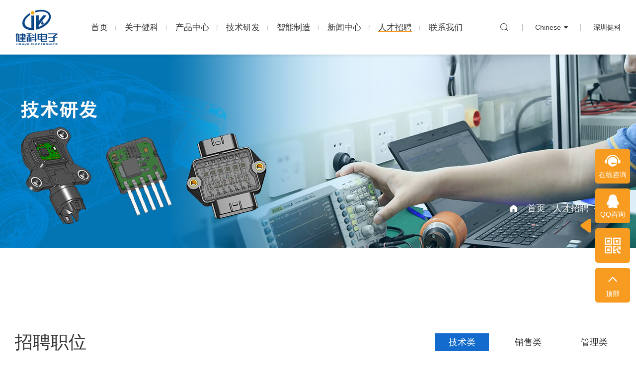

--- FILE ---
content_type: text/html
request_url: https://www.jkaec.com/article/detail/51.html
body_size: 7062
content:
<!DOCTYPE html>
<html lang="zh-cn" class="no-touchevents">
<head>
<title>技术类-长沙市健科电子有限公司</title>
<meta name="Keywords" content="技术类-长沙市健科电子有限公司" />
<meta name="Description" content="技术类-长沙市健科电子有限公司" />
<meta http-equiv="Content-Type" content="text/html; charset=UTF-8">
<meta http-equiv="content-language" content="zh-cn">
<meta http-equiv="X-UA-Compatible" content="IE=edge,chrome=1">
<meta http-equiv="cache-control" content="">
<meta name="viewport" content="width=device-width,initial-scale=1.0,user-scalable=no">
<meta name="apple-mobile-web-app-capable" content="yes">
<meta name="apple-mobile-web-app-status-bar-style" content="black">
<meta name="renderer" content="webkit">
<meta name="format-detection" content="telephone=no">
<link type="image/x-icon" rel="shortcut icon" href="/favicon.ico">
<link type="text/css" rel="canonical" href="http://www.jkaec.com/article/detail/51.html" />
<link rel="stylesheet" type="text/css" href="/pc/css/reset.css" />
<link rel="stylesheet" type="text/css" href="/pc/css/css.css" />
<link rel="stylesheet" type="text/css" href="/pc/css/sweiper.min.css" />
<link rel="stylesheet" type="text/css" href="/pc/font/font-awesome-4.7.0/css/font-awesome.min.css" />
</head>
<body>
<div class="header">
<div class="head_main">
<div class="header_in clearfix">
<a href="/" class="logo">
<h1><img src="/pc/images/logo.png" alt="长沙市健科电子有限公司"></h1>
</a>
<ul class="navbar clearfix">
<li class="category-item category-item-single ">
<a href="/" class="category-a">首页</a>
</li>
<li class="category-item category-item-single ">
<a href="/page/about.html" class="category-a">关于健科</a>
<div class="dropdown-menu single">
<div class="dropdown-pad">
<a href="/page/about.html#ab20">公司介绍</a>
<a href="/page/about.html#ab21">公司文化</a>
<a href="/page/about.html#ab22">董事长寄语</a>
<a href="/page/about.html#ab23">发展历程</a>
<a href="/page/about.html#ab24">工业园区</a>
<a href="/page/about.html#ab25">员工风采</a>
<a href="/page/about.html#ab26">资质及荣誉</a>
</div>
</div>
</li>
<li class="category-item category-item-single ">
<a href="/product/cpzx.html" class="category-a">产品中心</a>
<div class="dropdown-menu single">
<div class="dropdown-pad">
<a href="/product/dhmk.html">汽车电子水泵</a>
<a href="/product/wdjkzq.html">无刷电机控制器</a>
<a href="/product/dzsb.html">传感器</a>
<a href="/product/cgq.html">点火模块</a>
</div>
</div>
</li>
<li class="category-item category-item-single ">
<a href="/page/jsyf.html" class="category-a">技术研发</a>
<div class="dropdown-menu single">
<div class="dropdown-pad">
<a href="/article/yfry.html">研发人员</a>
<a href="/article/fzcpdzs.html">研发展示</a>
<a href="/article/zl.html">专利</a>
<a href="/article/syzx.html">试验中心</a>
</div>
</div>
</li>
<li class="category-item category-item-single ">
<a href="/page/zz.html" class="category-a">智能制造</a>
<div class="dropdown-menu single">
<div class="dropdown-pad">
<a href="/article/zz.html">制造</a>
<a href="/article/xt.html">系统</a>
</div>
</div>
</li>
<li class="category-item category-item-single ">
<a href="/article/gsxw.html" class="category-a">新闻中心</a>
<div class="dropdown-menu single">
<div class="dropdown-pad">
<a href="/article/gsxw.html">公司新闻</a>
<a href="/article/hydt.html">行业动态</a>
</div>
</div>
</li>
<li class="category-item category-item-single active">
<a href="/page/rczp.html" class="category-a">人才招聘</a>
</li>
<li class="category-item category-item-single ">
<a href="/page/lxwm.html" class="category-a">联系我们</a>
</li>
</ul>
<div class="head-right">
<div class="nav-search">
<div class="search-box">
<input type="text" id="sech1" class="search" placeholder="Search...">
<input id="button" onclick="Sech(1)" type="button" class="butt" value=" ">
</div>
</div>
<div class="language">
<span class="language-text">Chinese<i class="fa fa-caret-down"></i></span>
<div class="language-list">
<a href="http://en.jkaec.com" target="_blank">English</a>
</div>
</div>
<a href="http://www.ignition-module.com" target="_blank" rel="nofollow" class="szjk">深圳健科</a>
</div>
</div>
</div>
</div>
<div class="header-app">
<div class="navbar-app">
<a href="/" class="logo">
<img src="/pc/images/logo.png" alt="长沙市健科电子有限公司" />
</a>
<div class="navbar-togger">
<div class="icon_bar"></div>
<div class="icon_bar"></div>
<div class="icon_bar"></div>
</div>
<a href="http://www.ignition-module.com" target="_blank" rel="nofollow">
<div class="app-gp">深圳健科</div>
</a>
</div>
<div class="nav-menu">
<div class="app-search">
<input type="text" class="text" id="sech2" value=" " />
<input type="submit" onclick="Sech(2)" id="button1" class="submit" value="" />
</div>
<ul class="nav-list">
<li class="P_parent ">
<div class="cate-item">
<a href="/">首页</a>
</div>
</li>
<li class="P_parent ">
<div class="cate-item">
<a href="/page/about.html">关于健科</a>
<div class="category-tig P_tig"></div> </div>
<div class="category-cont P_slide">
<div class="category-pad">
<div class="P_parent1 category-li">
<div class="cate-item1">
<a href="/page/about.html#ab20">公司介绍</a>
<a href="/page/about.html#ab21">公司文化</a>
<a href="/page/about.html#ab22">董事长寄语</a>
<a href="/page/about.html#ab23">发展历程</a>
<a href="/page/about.html#ab24">工业园区</a>
<a href="/page/about.html#ab25">员工风采</a>
<a href="/page/about.html#ab26">资质及荣誉</a>
</div>
</div>
</div>
</div>
</li>
<li class="P_parent ">
<div class="cate-item">
<a href="/product/cpzx.html">产品中心</a>
<div class="category-tig P_tig"></div> </div>
<div class="category-cont P_slide">
<div class="category-pad">
<div class="P_parent1 category-li">
<div class="cate-item1">
<a href="/product/dhmk.html">汽车电子水泵</a>
<a href="/product/wdjkzq.html">无刷电机控制器</a>
<a href="/product/dzsb.html">传感器</a>
<a href="/product/cgq.html">点火模块</a>
</div>
</div>
</div>
</div>
</li>
<li class="P_parent ">
<div class="cate-item">
<a href="/page/jsyf.html">技术研发</a>
<div class="category-tig P_tig"></div> </div>
<div class="category-cont P_slide">
<div class="category-pad">
<div class="P_parent1 category-li">
<div class="cate-item1">
<a href="/article/yfry.html">研发人员</a>
<a href="/article/fzcpdzs.html">研发展示</a>
<a href="/article/zl.html">专利</a>
<a href="/article/syzx.html">试验中心</a>
</div>
</div>
</div>
</div>
</li>
<li class="P_parent ">
<div class="cate-item">
<a href="/page/zz.html">智能制造</a>
<div class="category-tig P_tig"></div> </div>
<div class="category-cont P_slide">
<div class="category-pad">
<div class="P_parent1 category-li">
<div class="cate-item1">
<a href="/article/zz.html">制造</a>
<a href="/article/xt.html">系统</a>
</div>
</div>
</div>
</div>
</li>
<li class="P_parent ">
<div class="cate-item">
<a href="/article/gsxw.html">新闻中心</a>
<div class="category-tig P_tig"></div> </div>
<div class="category-cont P_slide">
<div class="category-pad">
<div class="P_parent1 category-li">
<div class="cate-item1">
<a href="/article/gsxw.html">公司新闻</a>
<a href="/article/hydt.html">行业动态</a>
</div>
</div>
</div>
</div>
</li>
<li class="P_parent open">
<div class="cate-item">
<a href="/page/rczp.html">人才招聘</a>
</div>
</li>
<li class="P_parent ">
<div class="cate-item">
<a href="/page/lxwm.html">联系我们</a>
</div>
</li>
</ul>
<div class="app-lanu">
<a href="javascript:void(0)">Chinese</a>
<a href="http://en.jkaec.com" class="active">English</a>
</div>
</div>
</div>
<link rel="stylesheet" type="text/css" href="/pc/css/lightbox.css" />
<div class="ny-banner" style="background-image: url(/include/upload/kind/image/20220326/20220326215057_3563.jpg);">
<img src="/include/upload/kind/image/20220328/20220328174600_7438.jpg" alt="banner" class="appbanner">
<div class="ny-font">
<div class="wrap"> </div>
</div>
<div class="crumb">
<div class="wrap clearfix">
<p><a href="/">首页 </a> <em>-</em> <a href='/article/rczp.html'>人才招聘<em>-</em> <a href='/article/51.html'>技术类</a></a></p>
</div>
</div>
</div>
<div class="section">
<div class="recrui-one">
<div class="wrap">
</div>
</div>
<div class="recrui-two">
<div class="wrap">
<div class="recrui-top clearfix">
<div class="recrui-tit">招聘职位</div>
<div class="recrui-nav">
<a href="javascript:void(0);" class="on">技术类</a>
<a href="javascript:void(0);" class="">销售类</a>
<a href="javascript:void(0);" class="">管理类</a>
</div>
</div>
<div class="recrui-box">
<div class="join-s on" id="J_job">
<div class="job-item J_jobitem">
<div class="job-hea J_jobhead">
<div class="job-le"></div>
<div class="job-ri clearfix">
<span class="job-z">电机控制器硬件开发工程师</span>
<span class="job-d">长沙</span>
</div>
</div>
<div class="job-cont J_jobcont">
<div class="job-pad">
<div class="job-pad"><div class="job-b"><div class="clearfix"><div class="job-c-z c-1"><p><span style="font-size:16px;">工作职责：</span></p><ul><li><span style="font-size:16px;">1、针对不同汽车微电机，如汽车车窗电机控制器、汽车天窗电机控制器、汽车水泵控制器、汽车油泵控制器、汽车风扇控制器、汽车鼓风机控制器、汽车尾门控制器等分析整理不同产品的特性需求；</span></li><li><span style="font-size:16px;">2、与软件工程师协同工作，完善电机控制器的硬件方案设计；</span></li><li><span style="font-size:16px;">3、根据产品技术要求进行电机控制器硬件设计及调试；</span></li><li><span style="font-size:16px;">4、制定产品测试计划，完成相关测试，并提交测试报告；</span></li><li><span style="font-size:16px;">5、产品相关技术文件的撰写，产品的优化；</span></li><li><span style="font-size:16px;">6、电机控制器相关客户投诉的处理和分析。</span></li></ul></div><div class="job-c-z"><p><span style="font-size:16px;">职位要求：</span></p><ul><li><span style="font-size:16px;">1、本科及以上计算机、电子、自动化、机械、电机相关专业优秀应届毕业生；</span></li><li><span style="font-size:16px;">2、具有较强分析及解决问题的能力，良好的英语听说读写能力；</span></li><li><span style="font-size:16px;">3、工作认真踏实，积极主动，有责任心，并具有良好的团队协作精神；</span></li><li><span style="font-size:16px;">4、熟练使用AD等硬件开发软件；具有良好的模电/数电基础；了解CAN/LIN总线通信协议为佳；</span></li><li><span style="font-size:16px;">5、了解汽车行业产品开发流程、或有参与汽车电机控制器和汽车电子产品开发项目经验的优先考虑。<br/></span></li></ul></div></div></div><a href="mailto:zhuxl@jkaec.com" class="btn-send">立即投递</a></div>
</div>
</div>
</div>
<div class="job-item J_jobitem">
<div class="job-hea J_jobhead">
<div class="job-le"></div>
<div class="job-ri clearfix">
<span class="job-z">电机控制器软件开发工程师</span>
<span class="job-d">长沙</span>
</div>
</div>
<div class="job-cont J_jobcont">
<div class="job-pad">
<div class="job-pad"><div class="job-b"><div class="clearfix"><div class="job-c-z z-1"><p><span style="font-size:16px;">工作职责：</span></p><ul><li><span style="font-size:16px;">1、针对不同汽车微电机，如汽车车窗电机控制器、汽车天窗电机控制器、汽车水泵控制器、汽车油泵控制器、汽车风扇控制器、汽车鼓风机控制器、汽车尾门控制器等分析整理不同产品的特性需求；</span></li><li><span style="font-size:16px;">2、与硬件工程师协同工作，完善电机控制器的系统方案设计；</span></li><li><span style="font-size:16px;">3、根据产品技术要求进行电机控制器软件设计及调试；</span></li><li><span style="font-size:16px;">4、制定产品测试计划，完成相关测试，并提交测试报告；</span></li><li><span style="font-size:16px;">5、产品相关技术文件的撰写，产品的优化；</span></li><li><span style="font-size:16px;">6、电机控制器相关客户投诉的处理和分析。</span></li></ul></div><div class="job-c-z"><p><span style="font-size:16px;">职位要求：</span></p><ul><li><span style="font-size:16px;">1、本科及以上计算机、电子、自动化、机械、电机相关专业优秀应届毕业生；</span></li><li><span style="font-size:16px;">2、具有较强分析及解决问题的能力，良好的英语听说读写能力；</span></li><li><span style="font-size:16px;">3、工作认真踏实，积极主动，有责任心，并具有良好的团队协作精神；</span></li><li><span style="font-size:16px;">4、了解单片机系统软件开发，精通C语言程序设计，了解CAN/LIN总线通信协议为佳；<br/></span></li><li><span style="font-size:16px;">5、了解汽车行业产品开发流程、或有参与汽车电机控制器和汽车电子产品开发项目经验的优先考虑。<br/></span></li></ul></div></div></div><a href="mailto:zhuxl@jkaec.com" class="btn-send">立即投递</a></div>
</div>
</div>
</div>
<div class="job-item J_jobitem">
<div class="job-hea J_jobhead">
<div class="job-le"></div>
<div class="job-ri clearfix">
<span class="job-z">汽车电子嵌入式软件工程师</span>
<span class="job-d">长沙</span>
</div>
</div>
<div class="job-cont J_jobcont">
<div class="job-pad">
<div class="job-pad"><div class="job-b"><div class="clearfix"><div class="job-c-z z-1"><p><span style="font-size:16px;">工作职责：</span></p><ul><li><span style="font-size:16px;">1、汽车电子产品控制器软件开发，包括CAN通讯，LIN通讯 UDS诊断、bootloader 功能开发；</span></li><li><span style="font-size:16px;">2、制定产品测试计划，完成相关测试，并提交测试报告；</span></li><li><span style="font-size:16px;">3、产品相关技术文件的撰写，产品的优化；</span></li><li><span style="font-size:16px;">4、客户投诉的处理和分析。<br/></span></li></ul></div><div class="job-c-z"><p><span style="font-size:16px;">职位要求：</span></p><ul><li><span style="font-size:16px;">1、本科及以上计算机、机械、电子、自动化、通讯、电机相关专业优秀应届毕业生；</span></li><li><span style="font-size:16px;">2、熟练C语言，具有良好的编程规范和编程功底；</span></li><li><span style="font-size:16px;">3、熟悉单片机、ARM平台的嵌入式软件开发。熟悉UART/SPI/I2C 等通信优先；</span></li><li><span style="font-size:16px;">4、熟悉电机及电机控制、了解 CAN/LIN总线通信协议优先；在学校完参与过嵌入式开发项目的优先考虑；<br/></span></li><li><span style="font-size:16px;">5、有良好的语言表达能力、动手能力、沟通协调能力及进取的工作精神。<br/></span></li></ul></div></div></div><a href="mailto:zhuxl@jkaec.com" class="btn-send">立即投递</a></div>
</div>
</div>
</div>
</div>
<div class="join-s " id="J_job">
<div class="job-item J_jobitem">
<div class="job-hea J_jobhead">
<div class="job-le"></div>
<div class="job-ri clearfix">
<span class="job-z">销售</span>
<span class="job-d">长沙</span>
</div>
</div>
<div class="job-cont J_jobcont">
<div class="job-pad">
<div class="job-pad"><div class="job-b"><div class="clearfix"><div class="job-c-z z-1"><p><span style="font-size:16px;">工作职责：</span></p><ul><li><span style="font-size:16px;">1、了解电机控制原理，负责车用电机控制模块及电机类相关汽车电子产品市场开拓及销售；具备良好的沟通与人际关系能力；</span></li><li><span style="font-size:16px;">2、销售经理或者专员非指管理层级，对应的是销售能力，以能力定薪；</span></li><li><span style="font-size:16px;">3、一经录用，享受底薪+业绩提成。在市场开拓期，业绩提成少时，可享受保底薪酬。</span></li><p><br/></p></ul></div><div class="job-c-z"><p><span style="font-size:16px;">职位要求：</span></p><ul><li><span style="font-size:16px;"> 1、本科及以上学历，有汽车电子产品销售沟通能力的优秀应届毕业生；</span></li><li><span style="font-size:16px;">2、具有较强分析及解决问题的能力，良好的英语听说读写能力；</span></li><li><span style="font-size:16px;">3、工作认真踏实，积极主动，有责任心，并具有良好的团队协作精神；</span></li></ul></div></div></div><a href="mailto:zhuxl@jkaec.com" class="btn-send">立即投递</a></div>
</div>
</div>
</div>
</div>
<div class="join-s " id="J_job">
<div class="job-item J_jobitem">
<div class="job-hea J_jobhead">
<div class="job-le"></div>
<div class="job-ri clearfix">
<span class="job-z">项目管理经理</span>
<span class="job-d">长沙</span>
</div>
</div>
<div class="job-cont J_jobcont">
<div class="job-pad">
<div class="job-pad"><div class="job-b"><div class="clearfix"><div class="job-c-z z-1"><p><span style="font-size:16px;">工作职责：</span></p><ul><li><span style="font-size:16px;">1、汽车零部件开发项目管理；</span></li><li><span style="font-size:16px;">2、根据客户需求和内部需求制定技术团队项目开发计划；</span></li><li><span style="font-size:16px;">3、管理技术团队的项目进展，并定期梳理项目的进展，向领导汇报；</span></li><li><span style="font-size:16px;">4、协调资源管控和推动项目的进展；</span></li><li><span style="font-size:16px;">5、做好整个项目的数据收集及分析。</span></li></ul></div><div class="job-c-z"><p><span style="font-size:16px;">职位要求：</span></p><ul><li><span style="font-size:16px;"> 1、有汽车项目管理经验；</span></li><li><span style="font-size:16px;">2、热爱汽车行业，对汽车零部件开发流程有所了解，熟悉IATF16949流程，有一定的工程基础知识；</span></li><li><span style="font-size:16px;">3、有一定的英语基础，对汽车相关结构，硬件，软件有一定的了解；</span></li><li><span style="font-size:16px;">4、沟通能力强，执行力强，工作主动积极；</span></li><li><span style="font-size:16px;">5、吃苦耐劳，有团队合作精神。</span></li></ul></div></div></div><a href="mailto:zhuxl@jkaec.com" class="btn-send">立即投递</a></div>
</div>
</div>
</div>
</div>
</div>
</div>
</div>
</div>
<div class="section foot">
<div class="container clearfix">
<div class="foot-top clearfix">
<div class="foot-left">
<dl>
<dt><a href="/page/about.html">关于健科</a></dt>
<dd><a href="/page/about.html#ab20">公司介绍</a></dd>
<dd><a href="/page/about.html#ab21">公司文化</a></dd>
<dd><a href="/page/about.html#ab22">董事长寄语</a></dd>
<dd><a href="/page/about.html#ab23">发展历程</a></dd>
<dd><a href="/page/about.html#ab24">工业园区</a></dd>
<dd><a href="/page/about.html#ab25">员工风采</a></dd>
<dd><a href="/page/about.html#ab26">资质及荣誉</a></dd>
</dl>
<dl>
<dt><a href="/product/cpzx.html">产品中心</a></dt>
<dd><a href="/product/dhmk.html">汽车电子水泵</a></dd>
<dd><a href="/product/wdjkzq.html">无刷电机控制器</a></dd>
<dd><a href="/product/dzsb.html">传感器</a></dd>
<dd><a href="/product/cgq.html">点火模块</a></dd>
</dl>
<dl>
<dt><a href="/page/jsyf.html">技术研发</a></dt>
<dd><a href="/article/yfry.html">研发人员</a></dd>
<dd><a href="/article/fzcpdzs.html">研发展示</a></dd>
<dd><a href="/article/zl.html">专利</a></dd>
<dd><a href="/article/syzx.html">试验中心</a></dd>
</dl>
<dl>
<dt><a href="/page/zz.html">智能制造</a></dt>
<dd><a href="/article/zz.html">制造</a></dd>
<dd><a href="/article/xt.html">系统</a></dd>
</dl>
</div>
<div class="foot-right">
<div class="foot-con"><h4>长沙健科联系方式</h4><p>电话： 0731-88552129(人事)</p><p>电话： 0731-88081666（销售）</p><p>邮箱： sales@jkaec.com</p><p>地址： 长沙市望城经济技术开发区<br/>航空路10号</p></div><div class="foot-con"><h4>深圳健科联系方式</h4><p>电话： 0755-25214880</p><p>传真： 0755-25227666</p><p>邮箱： sales@ignition-module.com</p><p>地址： 深圳市盐田区北山道北山工业区3栋</p><div class="clearfix foor-ewm"><div class="ewm"><img src="/pc/images/ewm1.png" alt=""/><h3>手机网站</h3></div><div class="ewm"><img src="/pc/images/ewm2.png" alt=""/><h3>微信公众号</h3></div></div></div>
</div>
</div>
<div class="foot-bot">
<div class="clearfix">
<p>Copyright © 长沙市健科电子有限公司<a href='https://beian.miit.gov.cn/' rel='nofollow' target='_blank'>粤ICP备19004628号</a><a href='https://beian.miit.gov.cn/' rel='nofollow' target='_blank'>粤ICP备19004628号</a></p>
<p>
<a href="http://www.jkaec.com/" target="_blank">长沙市健科电子有限公司</a>
<a href="http://www.ignition-module.com/" target="_blank">深圳市健科电子有限公司</a>
<a href="/sitemap.html">网站地图</a>
</p>
<p>互联网品牌服务：<a href="https://www.ctmon.cn" target="_blank">CTMON</a></p>
</div>
</div>
</div>
</div>
<div class="foot-app">
<div class="foot-pad">
<div class="footer-right">
<div class="foot-con"><h4>长沙健科联系方式</h4><p>电话： 0731-88552129(人事)</p><p>电话： 0731-88081666（销售）</p><p>邮箱： sales@jkaec.com</p><p>地址： 长沙市望城经济技术开发区<br/>航空路10号</p></div><div class="foot-con"><h4>深圳健科联系方式</h4><p>电话： 0755-25214880</p><p>传真： 0755-25227666</p><p>邮箱： sales@ignition-module.com</p><p>地址： 深圳市盐田区北山道北山工业区3栋</p><div class="clearfix foor-ewm"><div class="ewm"><img src="/pc/images/ewm1.png" alt=""/><h3>手机网站</h3></div><div class="ewm"><img src="/pc/images/ewm2.png" alt=""/><h3>微信公众号</h3></div></div></div>
</div>
<div class="footer-bot">
<div class="clearfix">
<p>Copyright © 长沙市健科电子有限公司<a href='https://beian.miit.gov.cn/' rel='nofollow' target='_blank'>粤ICP备19004628号</a> <a href='https://beian.miit.gov.cn/' rel='nofollow' target='_blank'>粤ICP备19004628号</a></p>
<p>
<a href="http://www.jkaec.com/" target="_blank">长沙市健科电子有限公司</a>
<a href="http://www.ignition-module.com/" target="_blank">深圳市健科电子有限公司</a>
<a href="/sitemap.htm">网站地图</a>
</p>
<p>互联网品牌服务：<a href="https://www.ctmon.com" target="_blank">CTM</a></p>
</div>
</div>
</div>
</div>
<div class="kf" style="right: 20px;">
<span id="Span3" class="zx">
<a href="javascript:void(0);">在线咨询</a>
<div class="zxzx" style="display: none;">
<i></i>
0731-88552129
</div>
</span>
<span class="freetel">
<a href="https://wpa.qq.com/msgrd?v=3&amp;uin=394942453&amp;site=qq&amp;menu=yes" target="_blank">QQ咨询 </a>
</span>
<span class="zxlya">
<a href="javascript:;"></a>
<div class="erweima" style="display: none;">
<p><img src=" /include/upload/kind/image/20230809/20230809001057_7070.png"></p>微信关注
<i class="arrow3"></i>
</div>
</span>
<span class="back_top"><a href="javascript:;">顶部</a></span>
<div class="shou"></div>
</div>
<div class="kffixed">
<div class="kufuul">
<ul class="kefu clearfix">
<div id="kfzx" enterclass="kfzx-enter" class="kfzx-tigg">
<a href="https://wpa.qq.com/msgrd?v=3&amp;uin=394942453&amp;site=qq&amp;menu=yes" class="kf-zx">
<img width="30" height="30" src="/pc/images/sjzx.png" alt="">在线咨询
</a>
</div>
<li class="teldb"><a href="tel:0731-88552129"><img width="30" height="30" src="/pc/images/teldb.png" alt="">电话联系</a></li>
</ul>
</div>
</div>
<script src="/pc/js/jquery-1.8.3.min.js" type="text/javascript" charset="utf-8"></script>
<script src="/pc/js/js.js" type="text/javascript" charset="utf-8"></script>
<script src="/pc/js/sweiper.min.js" type="text/javascript" charset="utf-8"></script>
<script src="/pc/js/base.js" type="text/javascript" charset="utf-8"></script>
<script type="text/javascript" charset="utf-8" src="http://static.bshare.cn/b/buttonLite.js#style=-1&amp;uuid=&amp;pophcol=2&amp;lang=zh"></script>
<script type="text/javascript" charset="utf-8" src="http://static.bshare.cn/b/bshareC0.js"></script>
<script src="/pc/js/lightbox.js" type="text/javascript" charset="utf-8"></script>
<script src="/pc/js/OnePageNav.js" type="text/javascript" charset="utf-8"></script>
<script type="text/javascript">$(function () {$(".join-s").on("click",".J_jobhead",function () {$(this).siblings(".J_jobcont").slideToggle(300);$(this).closest(".J_jobitem").toggleClass("open").siblings(".J_jobitem").removeClass("open").find(".J_jobcont").slideUp(300);});});$('.recrui-nav a').hover(function () {$(this).addClass('on').siblings('a').removeClass('on');var index =$(this).index();$('.recrui-box').find('.join-s').eq(index).addClass('on').siblings('.join-s').removeClass('on');})
</script>
<script>function Sech(i) {var sum =$("#sech" + i).val();console.log(sum);if (sum.indexOf("搜索:") >-1 ||sum =="" ||sum ==null) {alert("请输入关键字进行查询");} else {location.href ="/search/" + sum + ".html";}
}
$("#sech1").keyup(function (event) {if (event.keyCode ==13) {Sech(1);}
});$("#sech2").keyup(function (event) {if (event.keyCode ==13) {Sech(2);}
});</script>
</body>
</html>


--- FILE ---
content_type: text/css
request_url: https://www.jkaec.com/pc/css/reset.css
body_size: 1482
content:
@charset "UTF-8";
/*reset css*/
html {
  font-family: sans-serif;
  -webkit-text-size-adjust: 100%;
      -ms-text-size-adjust: 100%;
  -webkit-tap-highlight-color: rgba(0, 0, 0, 0);
}
body {
  font-family:"微软雅黑", "Arial", "sans-serif","microsoft yahei";
  font-size: 14px;
  line-height: 1.2;
  color: #333;
  background-color: #fff;
}
article,
aside,
details,
figcaption,
figure,
footer,
header,
hgroup,
main,
menu,
nav,
section,
summary {
  display: block;
}
audio,
canvas,
progress,
video {
  display: inline-block;
  vertical-align: baseline;
}
audio:not([controls]) {
  display: none;
  height: 0;
}
[hidden],
template {
  display: none;
}
a {
  background-color: transparent;
  text-decoration: none;
  color:#333;
}
a:active,
a:hover {
  outline: 0;
}
b,
strong {
  font-weight: bold;
}
dfn {
  font-style: italic;
}
img {
  border: 0;
  vertical-align: middle;
}
svg:not(:root) {
  overflow: hidden;
}
pre {
  overflow: auto;
}
code,
kbd,
pre,
samp {
  font-family: monospace, monospace;
  font-size: 1em;
}
button,
input,
optgroup,
select,
textarea {
  color: inherit;
  font-family: inherit;
  font-size: inherit;
  line-height: inherit;
  background: none;
  border:none;
}
button {
  overflow: visible;
  -webkit-appearance: none;
  -moz-appearance: none;
  -o-appearance: none;
  appearance: none;
}
button,
select {
  text-transform: none;
}
button[disabled],
html input[disabled] {
  cursor: default;
}
button::-moz-focus-inner,
input::-moz-focus-inner {
  padding: 0;
  border: 0;
}
input {
  line-height: normal;
  -webkit-appearance: none;
  -moz-appearance: none;
  -o-appearance: none;
  appearance: none;
}
input[type="checkbox"],
input[type="radio"] {
  -webkit-box-sizing: border-box;
     -moz-box-sizing: border-box;
          box-sizing: border-box;
  padding: 0;
}
input[type="number"]::-webkit-inner-spin-button,
input[type="number"]::-webkit-outer-spin-button {
  height: auto;
}
legend {
  padding: 0;
  border: 0;
}
textarea {
  overflow: auto;
}
optgroup {
  font-weight: bold;
}
table {
  border-spacing: 0;
  border-collapse: collapse;
}
td,
th {
  padding: 0;
}
* {
  margin:0;
  padding:0;
  outline: none;
  -webkit-box-sizing: border-box;
     -moz-box-sizing: border-box;
          box-sizing: border-box;
}
*:before,
*:after {
  -webkit-box-sizing: border-box;
     -moz-box-sizing: border-box;
          box-sizing: border-box;
}
ul{list-style:none;}
h1,h2,h3,h4,h5,h6{
  font-family: inherit;
  font-weight: 400;
  line-height: 1.1;
  color: inherit;
}
/*p,a{word-break: break-all;}*/
.section{width: 100%;overflow: hidden;}
.pull-right{float: right;}
.dis-table{display: table;width: 100%;height: 100%;}
.dis-cell{display: table-cell;vertical-align: middle;}
.scrollbar{overflow-y: auto;}
.scrollbar::-webkit-scrollbar {
  width: 3px;
  background-color: #dcdbdb;
}
.scrollbar::-webkit-scrollbar-thumb {
  background-color:#099cf1;
  border-radius: 10px;
}
.clearfix:before,.clearfix:after{
  content: " ";display: table;
}
.clearfix:after{
  clear: both;
}


@font-face {
    font-family: 'itc';
    src: url('../font/ITCAvantGardeStd-MdCn.eot');
    src: local('☺'), url('../font/ITCAvantGardeStd-MdCn.woff') format('woff'),
     url('../font/ITCAvantGardeStd-MdCn.ttf') format('truetype'),
      url('../font/ITCAvantGardeStd-MdCn.svg') format('svg');
    font-weight: normal;
    font-style: normal;
}
@font-face {
    font-family: 'demi';
    src: url('../font/ITCAvantGardeStd-Demi.eot');
    src: local('☺'), url('../font/ITCAvantGardeStd-Demi.woff') format('woff'),
     url('../font/ITCAvantGardeStd-Demi.ttf') format('truetype'),
      url('../font/ITCAvantGardeStd-Demi.svg') format('svg');
    font-weight: normal;
    font-style: normal;
}


--- FILE ---
content_type: text/css
request_url: https://www.jkaec.com/pc/css/css.css
body_size: 25328
content:
@charset "UTF-8";

.container, .head_main, .wrap { /*! padding-right: 15px; */ /*! padding-left: 0px; */
	margin: 0 auto;
	padding: 5px;
}

@media (min-width: 768px) {
	.wrap, .container {
		width: 750px;
	}
}

@media (min-width: 992px) {
	.wrap, .container, .head_main {
		width: 970px;
	}
}

@media (min-width: 1260px) {
	.wrap, .container, .head_main {
		width: 1230px;
	}
}

@media (min-width: 1460px) {
	.container, .head_main {
		width: 1430px;
	}
}

@media (min-width: 1560px) {
	.head_main {
		width: 1530px;
	}
}


.header {
	z-index: 1000;
	position: fixed;
	top: 0;
	height: 110px;
	width: 100%;
	background: #fff;
	-webkit-box-shadow: 0 2px 5px 0 rgba(0,0,0,0.1);
	box-shadow: 0 2px 5px 0 rgba(0,0,0,0.1);
}
	/*===============下拉==============*/
	.header .logo {
		display: inline-block;
		margin: 14px 0;
		float: left;
	}

.navbar {
	float: left;
	margin-left: 144px;
}

	.navbar * {
		-webkit-box-sizing: border-box;
		box-sizing: border-box;
	}

.category-item {
	float: left;
	padding: 42px 30px;
	background: url(../images/nav-after.png) no-repeat right center;
}

.category-item-single {
	position: relative;
}

.category-a {
	display: block;
	font-size: 17px;
	line-height: 17px;
	color: #333;
	-webkit-transition: all .6s;
	-o-transition: all .6s;
	transition: all .6s;
	position: relative;
	padding: 0;
}

	.category-a::after {
		content: '';
		width: 0;
		height: 2px;
		background: #f7981a;
		position: absolute;
		bottom: 0;
		left: 50%;
		-webkit-transform: translateX(-50%);
		-ms-transform: translateX(-50%);
		transform: translateX(-50%);
		-webkit-transition: all .8s;
		-o-transition: all .8s;
		transition: all .8s;
	}

.category-item:last-child {
	background: none;
}

.category-item.active .category-a::after, .category-item:hover .category-a::after {
	width: 100%;
}

.category-item.active .category-a, .category-item:hover .category-a {
}

.dropdown-menu {
	position: absolute;
	top: 100%;
	z-index: 1100;
	background-color: rgba(255,255,255,1);
	border-top: 1px solid #dae1e6;
	-webkit-transition: none;
	-o-transition: none;
	transition: none;
	height: auto;
	display: none;
	overflow: hidden;
	width: 100%;
	left: 0;
	margin-top: 0;
	-ms-box-shadow: 0 2px 2px 0 rgba(0,0,0,.05);
	-o-box-shadow: 0 2px 2px 0 rgba(0,0,0,.05);
	-webkit-box-shadow: 0 2px 2px 0 rgba(0,0,0,.05);
	box-shadow: 0 2px 2px 0 rgba(0,0,0,.05);
}

	.dropdown-menu.single {
		width: 180px;
		left: 50%;
		transform: translateX(-50%);
	}

.category-item:hover .dropdown-menu {
	opacity: 1;
	display: block;
	visibility: visible;
}

	.category-item:hover .dropdown-menu.single {
		max-height: 450px;
		opacity: 1;
	}

.dropdown-pad {
	padding: 8px 20px;
}

	.dropdown-pad a {
		font-size: 14px;
		color: #333;
		line-height: 40px;
		border-bottom: dashed 1px #e5e5e5;
		padding: 0 20px;
		display: block;
		text-align: center;
	}

		.dropdown-pad a:last-child {
			border-bottom: none;
		}

		.dropdown-pad a:hover {
			color: #f79c21;
		}

.head-right {
	float: right;
}

	.head-right h3 {
		float: left;
		font-size: 16px;
		color: #666;
		line-height: 100px;
	}

.language {
	width: 118px;
	margin: 0 25px;
	float: left;
	position: relative;
	margin-top: 43px;
	padding: 0 25px;
	border-right: solid 1px #bcbcbc;
	border-left: solid 1px #bcbcbc;
}

.language-text {
	display: block;
	color: #333333;
	line-height: 14px;
	font-family: arial;
	font-size: 14px;
	cursor: pointer;
	-webkit-transition: all .3s;
	-o-transition: all .3s;
	transition: all .3s;
}

	.language-text .fa-caret-down {
		display: block;
		float: right;
		vertical-align: middle;
		font-size: 14px;
		-webkit-transition: -webkit-transform .3s;
		transition: -webkit-transform .3s;
		-o-transition: transform .3s;
		transition: transform .3s;
		transition: transform .3s, -webkit-transform .3s;
	}

.language-list {
	position: absolute;
	width: 100%;
	top: 20px;
	right: 0;
	z-index: 10;
	background: #fff;
	padding: 0px 0;
	-webkit-box-shadow: 0 2px 4px 2px rgba(0,0,0,.05);
	box-shadow: 0 2px 4px 2px rgba(0,0,0,.05);
	opacity: 0;
	visibility: hidden;
	-webkit-transition: all .6s;
	-o-transition: all .6s;
	transition: all .6s;
}

	.language-list a {
		display: block;
		padding: 10px 25px;
		-webkit-transition: all .3s;
		-o-transition: all .3s;
		transition: all .3s;
		font-size: 16px;
		font-family: arial;
	}

		.language-list a:hover {
			color: #f79c21
		}

.language:hover .language-text {
	color: #f79c21;
}

	.language:hover .language-text .icon-down {
		-webkit-transform: rotate(180deg);
		-ms-transform: rotate(180deg);
		transform: rotate(180deg);
	}

.language:hover .language-list {
	opacity: 1;
	visibility: visible;
}

.nav-search {
	cursor: pointer;
	float: left;
	height: 100px;
	width: 45px;
	position: relative;
	background: url(../images/search.png) no-repeat right 3px center;
	-webkit-transition: all .3s;
	-o-transition: all .3s;
	transition: all .3s;
}

.search-box {
	position: absolute;
	right: -8px;
	top: 90px;
	font-size: 0;
	width: 320px;
	height: 0;
	z-index: 100;
	-webkit-transition: all .3s;
	-o-transition: all .3s;
	transition: all .3s;
	opacity: 0;
	overflow: hidden;
}

.nav-search:hover .search-box {
	opacity: 1;
	height: 52px;
	padding-top: 6px;
}

.search-box .search {
	border: solid 1px #dbdbdb;
	width: 260px;
	height: 46px;
	background: #fff;
	display: inline-block;
	vertical-align: top;
	font-size: 14px;
	padding: 0 15px;
	color: #666;
}

.search-box .butt {
	width: 60px;
	height: 46px;
	background: #f79c21 url(../images/searchH.png) no-repeat center;
	display: inline-block;
	vertical-align: top;
	font-size: 14px;
	color: #fff;
	text-align: center;
	line-height: 46px;
	cursor: pointer;
	-webkit-transition: all .3s;
	-o-transition: all .3s;
	transition: all .3s;
}

	.search-box .butt:hover {
		background-color: #f9b458;
	}

.head-login {
	margin-top: 40px;
	float: left;
	margin-left: 25px;
	background: url(../images/login.png) no-repeat left center;
	padding-left: 26px;
}

	.head-login a {
		float: left;
		font-size: 16px;
		color: #333;
		margin: 0 5px;
	}

.szjk {
	float: left;
	font-size: 14px;
	line-height: 100px;
	color: #333;
}

	.szjk:hover {
		color: #f79c21;
	}

/*app-头部*/
.header-app {
	background: white;
	display: none;
	position: fixed;
	top: 0;
	left: 0;
	width: 100%;
	height: 60px;
	z-index: 500;
	-webkit-transition: background .44s .2s cubic-bezier(0.52, 0.16, 0.24, 1),height .56s cubic-bezier(0.52, 0.16, 0.24, 1);
	-o-transition: background .44s .2s cubic-bezier(0.52, 0.16, 0.24, 1),height .56s cubic-bezier(0.52, 0.16, 0.24, 1);
	transition: background .44s .2s cubic-bezier(0.52, 0.16, 0.24, 1),height .56s cubic-bezier(0.52, 0.16, 0.24, 1);
}

	.header-app.open-menu {
		height: 100%;
		background: #fff;
		-webkit-transition: background .36s cubic-bezier(0.32, 0.08, 0.24, 1),height .56s cubic-bezier(0.52, 0.16, 0.24, 1);
		-o-transition: background .36s cubic-bezier(0.32, 0.08, 0.24, 1),height .56s cubic-bezier(0.52, 0.16, 0.24, 1);
		transition: background .36s cubic-bezier(0.32, 0.08, 0.24, 1),height .56s cubic-bezier(0.52, 0.16, 0.24, 1);
	}

.navbar-app {
	position: relative;
	-webkit-box-shadow: 3px 0 7px 0 rgba(0,0,0,.1);
	box-shadow: 3px 0 7px 0 rgba(0,0,0,.1);
	height: 60px;
	text-align: center;
}

.header-app .logo {
	float: left;
	height: 60px;
	vertical-align: middle;
	padding: 10px 15px;
}

	.header-app .logo img {
		height: 100%;
	}

.navbar-togger {
	float: right;
	background: transparent;
	border: none;
	padding: 22px 15px;
	display: inline-block;
	visibility: visible;
	transition: transform 0.44s 0.2s cubic-bezier(0.04, 0.04, 0.12, 0.96),opacity 0.28s 0.36s cubic-bezier(0.52, 0.16, 0.24, 1),-webkit-transform 0.44s 0.2s cubic-bezier(0.04, 0.04, 0.12, 0.96);
}

	.navbar-togger .icon_bar {
		width: 24px;
		height: 2px;
		background-color: #f79c21;
		opacity: 1;
		-webkit-transition: all .3s;
		-o-transition: all .3s;
		transition: all .3s;
	}

		.navbar-togger .icon_bar:nth-of-type(2) {
			margin: 5px 0;
		}

.open-menu .navbar-togger .icon_bar:nth-of-type(2) {
	opacity: 0;
}

.open-menu .navbar-togger .icon_bar:first-child {
	-webkit-transform: translate(0,7px) rotate(45deg);
	-ms-transform: translate(0,7px) rotate(45deg);
	transform: translate(0,7px) rotate(45deg);
}

.open-menu .navbar-togger .icon_bar:last-child {
	-webkit-transform: translate(0,-7px) rotate(-45deg);
	-ms-transform: translate(0,-7px) rotate(-45deg);
	transform: translate(0,-7px) rotate(-45deg);
}

.nav-menu {
	position: absolute;
	top: 60px;
	left: 0;
	bottom: 0;
	right: 0;
	width: 100%;
	z-index: 620;
	padding: 20px 15px;
	overflow-x: hidden;
	overflow-y: auto;
	visibility: hidden;
	-webkit-transition: visibility 0s linear 1s;
	-o-transition: visibility 0s linear 1s;
	transition: visibility 0s linear 1s;
}

.header-app.open-menu .nav-menu {
	visibility: visible;
	-webkit-transition-delay: 0s;
	-o-transition-delay: 0s;
	transition-delay: 0s;
}

.nav-list li {
	border-bottom: 1px solid #cfcfcf;
	opacity: 0;
	pointer-events: none;
}

.header-app.open-menu .nav-list li {
	opacity: 1;
	pointer-events: auto;
	-webkit-transform: none;
	-ms-transform: none;
	transform: none;
}

.nav-list li:nth-child(1) {
	-webkit-transform: translateY(-44px);
	-ms-transform: translateY(-44px);
	transform: translateY(-44px);
	transition: opacity .3345s cubic-bezier(0.52, 0.16, 0.52, 0.84) .15s,transform .4669s cubic-bezier(0.52, 0.16, 0.52, 0.84) .108s,-webkit-transform .4669s cubic-bezier(0.52, 0.16, 0.52, 0.84) .108s;
}

.header-app.open-menu .nav-list li:nth-child(1) {
	transition: opacity .3091s cubic-bezier(0.32, 0.08, 0.24, 1) .03s,transform .3455s cubic-bezier(0.32, 0.08, 0.24, 1) .02s,-webkit-transform .3455s cubic-bezier(0.32, 0.08, 0.24, 1) .02s;
}

.nav-list li:nth-child(2) {
	-webkit-transform: translateY(-40px);
	-ms-transform: translateY(-40px);
	transform: translateY(-40px);
	transition: opacity .29294s cubic-bezier(0.52, 0.16, 0.52, 0.84) .13s,transform .45043s cubic-bezier(0.52, 0.16, 0.52, 0.84) .095s,-webkit-transform .45043s cubic-bezier(0.52, 0.16, 0.52, 0.84) .095s;
}

.header-app.open-menu .nav-list li:nth-child(2) {
	transition: opacity .32244s cubic-bezier(0.32, 0.08, 0.24, 1) .05s,transform .35825s cubic-bezier(0.32, 0.08, 0.24, 1) .04s,-webkit-transform .35825s cubic-bezier(0.32, 0.08, 0.24, 1) .04s;
}

.nav-list li:nth-child(3) {
	-webkit-transform: translateY(-36px);
	-ms-transform: translateY(-36px);
	transform: translateY(-36px);
	transition: opacity .26098s cubic-bezier(0.52, 0.16, 0.52, 0.84) .11s,transform .43756s cubic-bezier(0.52, 0.16, 0.52, 0.84) .082s,-webkit-transform .43756s cubic-bezier(0.52, 0.16, 0.52, 0.84) .082s;
}

.header-app.open-menu .nav-list li:nth-child(3) {
	transition: opacity .33467s cubic-bezier(0.32, 0.08, 0.24, 1) .07s,transform .37539s cubic-bezier(0.32, 0.08, 0.24, 1) .06s,-webkit-transform .37539s cubic-bezier(0.32, 0.08, 0.24, 1) .06s;
}

.nav-list li:nth-child(4) {
	-webkit-transform: translateY(-32px);
	-ms-transform: translateY(-32px);
	transform: translateY(-32px);
	transition: opacity .2386s cubic-bezier(0.52, 0.16, 0.52, 0.84) .09s,transform .42827s cubic-bezier(0.52, 0.16, 0.52, 0.84) .069s,-webkit-transform .42827s cubic-bezier(0.52, 0.16, 0.52, 0.84) .069s;
}

.header-app.open-menu .nav-list li:nth-child(4) {
	transition: opacity .34577s cubic-bezier(0.32, 0.08, 0.24, 1) .09s,transform .39692s cubic-bezier(0.32, 0.08, 0.24, 1) .08s,-webkit-transform .39692s cubic-bezier(0.32, 0.08, 0.24, 1) .08s;
}

.nav-list li:nth-child(5) {
	-webkit-transform: translateY(-28px);
	-ms-transform: translateY(-28px);
	transform: translateY(-28px);
	transition: opacity .22581s cubic-bezier(0.52, 0.16, 0.52, 0.84) .07s,transform .42259s cubic-bezier(0.52, 0.16, 0.52, 0.84) .056s,-webkit-transform .42259s cubic-bezier(0.52, 0.16, 0.52, 0.84) .056s;
}

.header-app.open-menu .nav-list li:nth-child(5) {
	transition: opacity .35577s cubic-bezier(0.32, 0.08, 0.24, 1) .11s,transform .42286s cubic-bezier(0.32, 0.08, 0.24, 1) .1s,-webkit-transform .42286s cubic-bezier(0.32, 0.08, 0.24, 1) .1s;
}

.nav-list li:nth-child(6) {
	-webkit-transform: translateY(-24px);
	-ms-transform: translateY(-24px);
	transform: translateY(-24px);
	transition: opacity .20343s cubic-bezier(0.52, 0.16, 0.52, 0.84) .05s,transform .41691s cubic-bezier(0.52, 0.16, 0.52, 0.84) .043s,-webkit-transform .41691s cubic-bezier(0.52, 0.16, 0.52, 0.84) .043s;
}

.header-app.open-menu .nav-list li:nth-child(6) {
	transition: opacity .36577s cubic-bezier(0.32, 0.08, 0.24, 1) .13s,transform .41718s cubic-bezier(0.32, 0.08, 0.24, 1) .12s,-webkit-transform .41718s cubic-bezier(0.32, 0.08, 0.24, 1) .12s;
}

.nav-list li:nth-child(7) {
	-webkit-transform: translateY(-20px);
	-ms-transform: translateY(-20px);
	transform: translateY(-20px);
	transition: opacity .18105s cubic-bezier(0.52, 0.16, 0.52, 0.84) .03s,transform .41123s cubic-bezier(0.52, 0.16, 0.52, 0.84) .03s,-webkit-transform .41123s cubic-bezier(0.52, 0.16, 0.52, 0.84) .03s;
}

.header-app.open-menu .nav-list li:nth-child(7) {
	transition: opacity .37577s cubic-bezier(0.32, 0.08, 0.24, 1) .15s,transform .4115s cubic-bezier(0.32, 0.08, 0.24, 1) .14s,-webkit-transform .4115s cubic-bezier(0.32, 0.08, 0.24, 1) .14s;
}

.nav-list li:nth-child(8) {
	-webkit-transform: translateY(-16px);
	-ms-transform: translateY(-16px);
	transform: translateY(-16px);
	transition: opacity .15867s cubic-bezier(0.52, 0.16, 0.52, 0.84) .01s,transform .40555s cubic-bezier(0.52, 0.16, 0.52, 0.84) .17s,-webkit-transform .40555s cubic-bezier(0.52, 0.16, 0.52, 0.84) .17s;
}

.header-app.open-menu .nav-list li:nth-child(8) {
	transition: opacity .38577s cubic-bezier(0.32, 0.08, 0.24, 1) .17s,transform .40582s cubic-bezier(0.32, 0.08, 0.24, 1) .16s,-webkit-transform .42286s cubic-bezier(0.32, 0.08, 0.24, 1) .16s;
}

.app-gp {
	float: right;
	font-size: 14px;
	color: #666;
	line-height: 60px;
}

.app-login {
	float: right;
	background: url(../images/login.png) no-repeat center;
	width: 30px;
	height: 60px;
	margin-left: 8px;
}

.cate-item {
	position: relative;
}

	.cate-item a {
		font-size: 16px;
		line-height: 48px;
		margin-right: 60px;
		display: block;
		color: #444;
	}

.nav-list li.active .cate-item a, .nav-list li.open .cate-item a {
	color: #f79c21
}

.category-cont a:last-child {
	border: none;
}

.category-cont a.active {
	color: #f79c21;
}

.category-tig {
	font-size: 14px;
	color: #888;
	text-align: right;
	line-height: 48px;
	width: 50px;
	height: 48px;
	position: absolute;
	right: 0;
	top: 0;
	z-index: 2;
}

	.category-tig::before, .category-tig::after {
		content: '';
		background: #888;
		position: absolute;
		top: 50%;
		-webkit-transition: all .3s;
		-o-transition: all .3s;
		transition: all .3s;
	}

	.category-tig::before {
		width: 16px;
		height: 2px;
		right: 0;
		margin-top: -1px;
	}

	.category-tig::after {
		width: 2px;
		height: 16px;
		margin-top: -8px;
		right: 7px;
	}

.nav-list li.open .category-tig::after {
	opacity: 0;
}

.nav-list li.open .category-tig::before {
	background: #f79c21;
}

.category-cont {
	display: none;
}

.nav-list li.open .category-cont {
	display: block;
	border-top: solid 1px #cfcfcf;
}

.category-pad {
	padding: 0 15px;
}

.category-cont a {
	line-height: 40px;
	border-bottom: 1px solid #cfcfcf;
	display: block;
	color: #666;
}

.category-pad a.active {
	color: #f79c21;
}

.cate-item1 {
	position: relative;
	border-bottom: solid 1px #cfcfcf;
}

.category-li:last-child .cate-item1 {
	border-bottom: none;
}

.cate-item1 a {
	border-bottom: none;
	font-size: 16px;
	line-height: 48px;
	margin-right: 60px;
	display: block;
	color: #444;
}

.category-li.open .cate-item1 a {
	color: #f79c21
}

.category-cont1 a:last-child {
	border: none;
}

.category-cont1 a.active {
	color: #f79c21;
}

.category-tig1 {
	font-size: 14px;
	color: #888;
	text-align: right;
	line-height: 48px;
	width: 50px;
	height: 48px;
	position: absolute;
	right: 0;
	top: 0;
	z-index: 2;
}

	.category-tig1::before, .category-tig1::after {
		content: '';
		background: #888;
		position: absolute;
		top: 50%;
		-webkit-transition: all .3s;
		-o-transition: all .3s;
		transition: all .3s;
	}

	.category-tig1::before {
		width: 16px;
		height: 2px;
		right: 0;
		margin-top: -1px;
	}

	.category-tig1::after {
		width: 2px;
		height: 16px;
		margin-top: -8px;
		right: 7px;
	}

.category-li.open .category-tig1::after {
	opacity: 0;
}

.category-li.open .category-tig1::before {
	background: #f79c21;
}

.category-cont1 {
	display: none;
}

.category-li.open .category-cont1 {
	display: block;
	border-bottom: solid 1px #cfcfcf;
}

.category-li:last-child.open .category-cont1 {
	border-bottom: none;
	border-top: solid 1px #cfcfcf;
}

.category-pad1 {
	padding: 0 15px;
}

.category-cont1 a {
	line-height: 40px;
	border-bottom: 1px solid #cfcfcf;
	display: block;
	color: #666;
}

.category-pad1 a.active {
	color: #f79c21;
}

.app-search {
	height: 40px;
	background: white;
	border: solid 1px #d8d8d8;
	margin-bottom: 10px;
	border-radius: 30px;
	position: relative;
	display: none;
}

	.app-search .text {
		padding: 0 15px;
		font-size: 14px;
		color: #666;
		margin-right: 38px;
		width: 90%;
		border: none;
		background: none;
		height: 100%;
	}

	.app-search .submit {
		width: 38px;
		position: absolute;
		right: 0;
		top: 0;
		border: none;
		background: url(../images/search.png) no-repeat center;
		height: 100%;
	}

.app-lanu {
	text-align: center;
	padding: 20px 0;
}

	.app-lanu a {
		display: inline-block;
		padding: 0 10px;
		line-height: 24px;
		color: #666;
	}

		.app-lanu a.active {
			color: white;
			background: #f79c21;
			border-radius: 30px;
		}

.header-app.open-menu .app-search {
	display: block;
}

.banner {
	margin-top: 100px;
	overflow: hidden;
}

	.banner img {
		display: block;
		width: 100%;
	}

		.banner img.banner-app {
			display: none;
		}

	.banner .swiper-slide-active img {
		visibility: visible !important;
		-webkit-animation: scaleUpDown 6s forwards cubic-bezier(0.250, 0.460, 0.450, 0.940);
		animation: scaleUpDown 6s forwards cubic-bezier(0.250, 0.460, 0.450, 0.940);
	}

@-webkit-keyframes scaleUpDown {
	from {
		-webkit-transform: scale(1.3);
		transform: scale(1.3);
	}

	to {
		opacity: 1;
		-webkit-transform: scale(1);
		transform: scale(1);
	}
}

@keyframes scaleUpDown {
	from {
		-webkit-transform: scale(1.3);
		transform: scale(1.3);
	}

	to {
		opacity: 1;
		-webkit-transform: scale(1);
		transform: scale(1);
	}
}

.banner .swiper-pagination {
	bottom: 55px !important;
	height: 33px;
}

.banner .swiper-pagination-bullet {
	width: 3px;
	border-radius: 0;
	height: 15px;
	background: none;
	opacity: 1;
	margin: 0 12px !important;
	background: white;
}

.banner .swiper-pagination-bullet-active {
	height: 30px;
}

.swiper-video {
	display: block;
	position: relative;
}

.banner-font {
	position: absolute;
	width: 100%;
	top: 100px;
	left: 0;
	text-align: center;
}

	.banner-font h3 {
		opacity: 0;
		transform: translateY(10px);
		transition: all .5s .8s;
		font-size: 50px;
		color: white;
		margin-bottom: 10px;
		font-weight: bold;
		line-height: 60px;
	}

	.banner-font h4 {
		opacity: 0;
		transform: translateY(10px);
		transition: all .5s .9s;
		font-size: 30px;
		color: white;
		line-height: 40px;
		margin: 9px 0 40px;
	}

	.banner-font h5 {
		opacity: 0;
		transform: translateY(10px);
		transition: all .5s 1.1s;
		font-size: 18px;
		color: white;
		line-height: 22px;
	}

		.banner-font h5 span {
			padding-left: 40px;
			background: url(../images/bah5.png) no-repeat left 15px center;
		}

.banner .swiper-slide-active .banner-font h3, .banner .swiper-slide-active .banner-font h4, .banner .swiper-slide-active .banner-font h5, .banner .swiper-slide-active .banner-line, .banner .swiper-slide-active .banner-more {
	opacity: 1;
	transform: translateY(0);
}

.banner .swiper-button-prev {
	width: 52px;
	height: 52px;
	border-radius: 50%;
	background: rgba(255,255,255,0.5);
	text-align: center;
	line-height: 52px;
	color: white;
	font-size: 30px;
	left: 12.5%;
}

.banner .swiper-button-next {
	width: 52px;
	height: 52px;
	border-radius: 50%;
	background: rgba(255,255,255,0.5);
	text-align: center;
	line-height: 52px;
	color: white;
	font-size: 30px;
	right: 12.5%;
}

	.banner .swiper-button-prev:hover, .banner .swiper-button-next:hover {
		background: white;
		color: #333333;
	}

.banner .swiper-button-next, .banner .swiper-button-prev {
	display: none;
}

.banner:hover .swiper-button-next, .banner:hover .swiper-button-prev {
	display: block;
}
/**/
.foot {
	background: #222;
	padding-top: 75px;
}

.foot-top {
	padding-bottom: 30px;
	overflow: hidden;
	border-bottom: solid 1px #393939;
}

	.foot-top dl {
		float: left;
		width: 195px;
	}

.foot-left {
	float: left;
	overflow: hidden;
}

.foot-right {
	float: right;
	overflow: hidden;
}

.foot-con {
	float: left;
	width: 310px;
}

	.foot-top dt a, .foot-con h4 {
		position: relative;
		margin-bottom: 29px;
		display: block;
		font-size: 18px;
		line-height: 30px;
		color: white;
		padding-bottom: 24px;
		border-bottom: solid 1px #3f3f3f;
	}

.foot-top dd a {
	display: block;
	color: #959595;
	font-size: 16px;
	line-height: 30px;
}

.foot-dec {
	display: block;
	color: #fff;
	font-size: 14px;
	line-height: 22px;
}

.foot-right p {
	display: block;
	color: #959595;
	font-size: 16px;
	line-height: 24px;
}

.foot-top dt a:hover, .foot-top dd a:hover, .foot-share.bshare-custom a:hover {
	color: white;
	text-decoration: none;
	opacity: 1;
}

.foot-bot {
	padding: 32px 0;
	overflow: hidden;
}

	.foot-bot p {
		margin-right: 100px;
		float: left;
		font-size: 14px;
		line-height: 30px;
		color: #858585;
	}

		.foot-bot p:last-child {
			margin-right: 0;
		}

		.foot-bot p a {
			color: #858585;
			padding: 0 6px;
		}

.foot-ctm {
	float: right;
	font-size: 14px;
	line-height: 24px;
	color: #8698a4;
	text-transform: uppercase;
}

	.foot-bot p a:hover, .foot-ctm a:hover {
		color: white;
	}

.foot-logo {
	display: block;
	margin-bottom: 12px;
}

.foor-ewm {
	margin-top: 63px;
}

.ewm {
	float: left;
	text-align: center;
	margin-right: 40px;
}

	.ewm h3 {
		font-size: 14px;
		line-height: 34px;
		color: white;
		opacity: 0.5;
	}



/*app-底部*/
.foot-app {
	width: 100%;
	background: #222;
	display: none;
}

.foot-pad {
	padding: 0 15px;
}

.footer-tit {
	position: relative;
	border-bottom: 1px solid rgba(255,255,255,0.1);
}

.open .footer-tit a {
	color: #fff;
}

.footer-tit a {
	font-family: 'semi';
	text-transform: uppercase;
	font-size: 16px;
	color: rgba(255,255,255,0.8);
	line-height: 48px;
	margin-right: 48px;
	display: block;
}

.footer-tig {
	font-size: 14px;
	color: #888;
	text-align: right;
	line-height: 48px;
	width: 20px;
	height: 48px;
	position: absolute;
	right: 0px;
	top: 0;
	z-index: 2;
}

	.footer-tig::before, .footer-tig::after {
		content: '';
		background: rgba(255,255,255,0.6);
		position: absolute;
		top: 50%;
		transition: all .3s;
		left: 50%;
	}

	.footer-tig::before {
		width: 18px;
		height: 2px;
		margin-left: -8px;
	}

	.footer-tig::after {
		width: 2px;
		height: 18px;
		margin-top: -8px;
	}

.footer-item.open .footer-tig::after {
	opacity: 0;
}

.footer-item.open .footer-tig::before {
	background: #fff;
}

.footer-cont {
	display: none;
	border-bottom: solid 1px rgba(255,255,255,0.1);
	padding: 0 15px;
}

	.footer-cont a {
		font-family: 'semi';
		text-transform: uppercase;
		line-height: 40px;
		color: #8698a4;
		display: block;
		font-size: 14px;
		border-bottom: solid 1px rgba(255,255,255,0.1);
	}

		.footer-cont a:last-child {
			border: none;
		}

.footer-item.open .footer-cont a.active {
	color: #fff;
}

.footer-titi {
	line-height: 26px;
	font-size: 22px;
	color: white;
	font-family: arial;
}

.footer-right {
	overflow: hidden;
	margin: 0 -10px;
	margin-top: 15px;
	padding-bottom: 10px;
	border-bottom: solid 1px rgba(255,255,255,0.1);
}

.footer-con {
	float: left;
	width: 50%;
	padding: 0 10px;
}

	.footer-con h4 {
		position: relative;
		margin-bottom: 10px;
		display: block;
		font-size: 16px;
		line-height: 24px;
		color: rgba(255,255,255,0.8);
		padding-bottom: 5px;
		border-bottom: solid 1px #3f3f3f;
	}

.footer-bot {
	padding: 15px 0 55px;
	overflow: hidden;
}

	.footer-bot p {
		font-size: 14px;
		line-height: 24px;
		color: #858585;
	}

		.footer-bot p:last-child {
			margin-right: 0;
		}

		.footer-bot p a {
			color: #858585;
			padding: 0 6px;
		}

			.footer-bot p a:hover {
				color: white;
			}

.footer-right p {
	display: block;
	color: #959595;
	font-size: 14px;
	line-height: 24px;
}

.foorer-ewm {
	margin-top: 20px;
}

@media (max-width: 1560px) {
	.navbar {
		margin-left: 70px;
	}
}

@media (max-width: 1460px) {
	.navbar {
		margin-left: 50px;
	}

	.category-item {
		padding: 42px 20px;
	}

	.foot-con {
		width: 260px;
	}

	.foot-top dl {
		width: 170px;
	}
}

@media (max-width: 1260px) {
	.navbar {
		margin-left: 20px;
	}

	.category-item {
		padding: 42px 11px;
	}

	.nav-search {
		width: 35px;
	}

	.language {
		width: 90px;
		margin: 43px 10px 0;
		padding: 0 10px;
	}

	.banner-font h3 {
		font-size: 40px;
		line-height: 1;
	}

	.banner-font h4 {
		font-size: 20px;
		margin-bottom: 20px;
	}

	.banner-font h5 {
		font-size: 16px;
	}

	.foot-con {
		width: 220px;
	}

	.foot-top dl {
		width: 125px;
	}
}

@media (max-width: 991px) {

	.header, .foot {
		display: none !important;
	}

	.header-app, .foot-app {
		display: block;
	}

	.banner {
		margin-top: 60px;
	}
}

@media (max-width: 767px) {
	.banner img.banner-app {
		display: block;
	}

	.banner img.banner-pc {
		display: none;
	}

	.footer-right {
		margin: 0;
	}

	.footer-con {
		float: none;
		width: 100%;
		padding: 0;
		margin-top: 15px;
	}
}

.index-one {
	padding: 70px 0 72px;
	background: #f6f6f6;
}

.index-tit {
	font-size: 45px;
	color: #333;
	line-height: 50px;
}

	.index-tit span {
		font-size: 22px;
		color: #333;
		padding-left: 20px;
	}

.index-white {
	color: white;
}

.ino-swiper {
	margin: 74px -20px 0;
	position: relative;
}

.ino-slide {
	padding: 0 20px;
	width: 25%;
	float: left;
}

.ino-list {
	max-height: 520px;
	display: block;
	background: white;
	padding: 60px 15px;
}

.ino-pic {
	width: 100%;
	overflow: hidden;
	border-radius: 50%;
	background: #f6f6f6;
}

	.ino-pic img {
		display: block;
		width: 100%;
		transition: all .5s;
	}

.ino-list h3 {
	font-size: 20px;
	color: #333;
	line-height: 30px; /* text-overflow: ellipsis; */ /* white-space: nowrap; */ /* overflow: hidden; */
	text-align: center;
	margin-top: 45px;
	font-weight: bold;
}

.ino-list span {
	transition: all .5s;
	font-size: 14px;
	color: transparent;
	line-height: 33px;
	width: 33px;
	height: 33px;
	margin: 45px auto 0;
	background: url(../images/ino-span.png) no-repeat right center;
	display: block;
}

.ino-list:hover img {
	transform: scale(1.05);
}

.ino-list:hover span {
	width: 150px;
	height: 40px;
	line-height: 40px;
	padding-left: 14px;
	color: white;
	background: #f79c21 url(../images/ino-spanH.png) no-repeat right 4px center;
	border-radius: 30px;
}


.index-two {
	position: relative;
	overflow: hidden;
	background: url(../images/int-bg.png) no-repeat center;
	background-size: cover;
}

.int-right {
	position: relative;
	height: 100%;
	float: right;
	width: 33%;
	padding: 96px 0 100px;
	padding-left: 80px;
}

.int-tit {
	line-height: 50px;
	font-size: 42px;
	color: white;
}

.int-nav {
	margin-bottom: 60px;
	margin-top: 82px;
}

.int-pagination {
	overflow: hidden;
}

	.int-pagination .int-page {
		margin-right: 70px;
		opacity: 1;
		background: none;
		border-radius: 0;
		float: left;
		width: auto;
		height: auto;
	}

		.int-pagination .int-page:last-child {
			margin-right: 0;
		}

.int-page a {
	font-size: 22px;
	color: white;
	line-height: 36px;
	padding-bottom: 3px;
	border-bottom: solid 1px transparent;
}

.int-pagination .int-page.swiper-pagination-bullet-active a {
	color: #f79c21;
	border-color: #f79c21;
}

.int-box {
	position: absolute;
	width: 100%;
	height: 100%;
	top: 0;
	left: 0;
}

	.int-box .container {
		height: 100%;
	}

.int-left {
	width: 50%;
	float: left;
	overflow: hidden;
}

	.int-left img {
		display: block;
		width: 100%;
	}

.int-dec p {
	margin-bottom: 18px;
	height: 150px;
	font-size: 18px;
	color: white;
	opacity: 0.7;
	line-height: 30px;
}

.int-more {
	display: block;
	width: 158px;
	height: 40px;
	color: white;
	text-align: center;
	line-height: 40px;
	background: #f79c21;
	font-size: 14px;
}

	.int-more:hover, .inf-more:hover {
		background: white;
		color: #f79c21;
	}

.index-two .gallery-thumbs {
	width: 60%;
	float: left;
	height: 769px;
}

.gallery-thumbs img {
	display: block;
	height: 100%;
}

.swiper-pagination-current {
	font-size: 36px;
	color: white;
	font-family: 'itc';
}

.swiper-pagination-total {
	font-size: 24px;
	color: white;
	font-family: 'itc';
}

.thumbs-pagination.swiper-pagination {
	bottom: 100px;
	font-size: 24px;
	text-align: left;
	padding-left: 88px;
	color: white;
}

.index-three {
	padding: 72px 0 64px;
}

.ine-swiper {
	margin-top: 70px;
	position: relative;
	padding-bottom: 65px;
}

	.ine-swiper .swiper-pagination {
		bottom: 0px;
		width: 100%;
	}

	.ine-swiper .swiper-pagination-bullet {
		width: 3px;
		border-radius: 0;
		transition: all .5s;
		height: 15px;
		background: none;
		opacity: 1;
		margin: 0 12px !important;
		background: #1f2723;
	}

	.ine-swiper .swiper-pagination-bullet-active {
		height: 30px;
		background: #f79c21;
	}

	.ine-swiper img {
		width: 100%;
		display: block;
	}

.ine-font {
	transition: all .5s;
	padding-top: 182px;
	text-align: center;
	position: absolute;
	background: rgba(0,0,0,0.2);
	width: 100%;
	height: 100%;
	left: 0;
	top: 0;
}

	.ine-font h3 {
		font-size: 24px;
		color: white;
		line-height: 36px;
	}

	.ine-font h4 {
		transition: all .5s;
		font-size: 24px;
		color: white;
		line-height: 36px;
		margin: 10px 0 23px;
	}

	.ine-font p {
		transition: all .5s;
		font-size: 16px;
		color: white;
		line-height: 24px;
		opacity: 0.7;
		margin: 15px 0 56px;
		display: none;
	}

.ine-more {
	transition: all .5s;
	display: block;
	background: url(../images/ine-more.png) no-repeat center;
	width: 41px;
	height: 41px;
	margin: 0 auto;
	border-radius: 50%;
	color: transparent;
	font-size: 14px;
	text-align: center;
	line-height: 41px;
}

.ine-swiper .swiper-slide-active .ine-font {
	padding-top: 167px;
}

	.ine-swiper .swiper-slide-active .ine-font h4 {
		display: none;
	}

	.ine-swiper .swiper-slide-active .ine-font p {
		display: block;
	}

.ine-swiper .swiper-slide-active .ine-more {
	background: #f79c21;
	width: 158px;
	border-radius: 0;
	color: white;
}

.ine-swiper .swiper-slide-next .ine-font {
	width: 50%;
	left: 0;
}

.ine-swiper .swiper-slide-prev .ine-font {
	width: 50%;
	right: 0;
	left: auto;
}

.ine-swiper .swiper-button-prev {
	box-shadow: 0 0 20px rgba(0,0,0,0.1);
	width: 43px;
	height: 43px;
	border-radius: 50%;
	background: #fff;
	text-align: center;
	line-height: 43px;
	color: #1e1e1e;
	font-size: 30px;
	left: -100px;
	margin-top: -55px;
}

.ine-swiper .swiper-button-next {
	box-shadow: 0 0 20px rgba(0,0,0,0.1);
	width: 43px;
	height: 43px;
	border-radius: 50%;
	background: #fff;
	text-align: center;
	line-height: 43px;
	color: #1e1e1e;
	font-size: 30px;
	right: -100px;
	margin-top: -55px;
}

	.ine-swiper .swiper-button-prev:hover, .ine-swiper .swiper-button-next:hover {
		background: #104a8a;
		color: #fff;
		box-shadow: 0 0 20px rgba(16,74,138,0.2);
	}

.index-four {
	padding-top: 90px;
	background: url(../images/inf-bg.png) no-repeat center;
	background-size: cover;
}

.inf-dec p {
	font-size: 18px;
	color: white;
	line-height: 36px;
}

.inf-dec h3 {
	font-weight: bold;
	font-size: 18px;
	float: left;
	color: white;
	line-height: 36px;
}

.inf-dec {
	margin: 73px 0 200px;
}

.inf-more {
	width: 158px;
	height: 40px;
	display: block;
	float: right;
	text-align: center;
	line-height: 40px;
	font-size: 14px;
	color: white;
	background: #f79c21;
}

.index-four ul {
	padding: 29px 0;
	background: white;
	box-shadow: 0 1px 5px rgba(0,0,0,0.08);
}

.index-four li {
	width: 25%;
	float: left;
	text-align: center;
	position: relative;
}

	.index-four li::after {
		position: absolute;
		content: '';
		width: 2px;
		height: 42px;
		background: #e5e5e5;
		top: 11px;
		right: 0;
	}

	.index-four li:last-child::after {
		display: none;
	}

	.index-four li p {
		font-size: 18px;
		color: #333;
		line-height: 33px;
	}

.inf-num {
	font-size: 60px;
	color: #f79c21;
	line-height: 60px;
	font-family: 'itc';
}

.index-five {
	padding: 75px 0 65px;
}

.inv-nav {
	float: right;
	margin-top: -44px;
	padding-left: 26px;
	background: url(../images/inv-nav.png) no-repeat left center;
}

	.inv-nav a {
		float: left;
		margin-left: 25px;
		font-size: 18px;
		color: #333;
		line-height: 36px;
	}

		.inv-nav a.active {
			color: #f79c21;
		}

.inv-box {
	margin: 68px -8px 0;
	display: none;
}

	.inv-box.on {
		display: block;
	}

.inv-left {
	padding: 0 8px;
	width: 64%;
	float: left;
}

.inv-list {
	margin-bottom: 15px;
	display: block;
	overflow: hidden;
	background: #f4f4f4;
}

.inv-pic {
	width: 352px;
	height: 207px;
	float: left;
	overflow: hidden;
}

	.inv-pic img {
		display: block;
		width: 100%;
		transition: all .5s;
	}

.inv-font {
	margin-left: 352px;
	padding: 50px;
}

	.inv-font h3 {
		font-size: 18px;
		color: #333;
		line-height: 24px;
		text-overflow: ellipsis;
		white-space: nowrap;
		overflow: hidden;
	}

	.inv-font span {
		display: block;
		margin: 10px 0 15px;
		font-size: 14px;
		color: #333;
		line-height: 24px;
		text-overflow: ellipsis;
		white-space: nowrap;
		overflow: hidden;
	}

	.inv-font p {
		display: block;
		font-size: 14px;
		color: #7c7c7c;
		line-height: 18px;
		height: 36px;
		overflow: hidden;
		display: -webkit-box;
		display: -moz-box;
		display: -ms-box;
		-webkit-box-orient: vertical;
		-ms-box-orient: vertical;
		-o-text-overflow: ellipsis;
		text-overflow: ellipsis;
		-webkit-line-clamp: 2;
	}

.inv-list:hover img {
	transform: scale(1.05);
}

.inv-list:hover h3 {
	color: #f79c21;
}

.inv-right {
	padding: 0 8px;
	width: 36%;
	float: left;
}

.inr-box {
	padding: 0 50px;
	background: #f8f8f8;
}

.inr-list {
	overflow: hidden;
	display: block;
	padding: 40px 0 35px;
	border-bottom: solid 2px #e2e2e2;
}

.inr-data {
	float: left;
	width: 85px;
}

	.inr-data h5 {
		font-size: 40px;
		color: #333;
		font-family: 'itc';
		font-weight: bold;
		line-height: 38px;
	}

	.inr-data h6 {
		font-size: 14px;
		color: #818181;
		line-height: 20px;
	}

.inr-font {
	margin-left: 85px;
}

	.inr-font h3 {
		margin-bottom: 7px;
		font-size: 18px;
		color: #333;
		line-height: 24px;
		text-overflow: ellipsis;
		white-space: nowrap;
		overflow: hidden;
	}

	.inr-font p {
		display: block;
		font-size: 14px;
		color: #9a9a9a;
		line-height: 18px;
		height: 36px;
		overflow: hidden;
		display: -webkit-box;
		display: -moz-box;
		display: -ms-box;
		-webkit-box-orient: vertical;
		-ms-box-orient: vertical;
		-o-text-overflow: ellipsis;
		text-overflow: ellipsis;
		-webkit-line-clamp: 2;
	}

.inr-list:last-child {
	border-bottom: none;
}

.inr-list:hover h3 {
	color: #f79c21;
}

@media (max-width: 1640px) {
	.category-item {
		padding: 42px 28px;
	}

	.ino-swiper .swiper-button-next, .ine-swiper .swiper-button-next {
		right: 0;
	}

	.ino-swiper .swiper-button-prev, .ine-swiper .swiper-button-prev {
		left: 0;
	}
}

@media (max-width: 1460px) {
	.category-item {
		padding: 42px 17px;
	}

	.banner-font {
		top: 30px;
	}

	.int-pagination .int-page {
		margin-right: 90px;
	}

	.ino-list {
		max-height: 455px;
	}

	.index-two .gallery-thumbs {
		height: 565px;
	}

	.int-right {
		padding: 50px 0 100px 60px;
	}

	.int-nav {
		margin: 40px 0;
	}

	.thumbs-pagination.swiper-pagination {
		bottom: 60px;
		padding-left: 60px;
	}

	.ine-font, .ine-swiper .swiper-slide-active .ine-font {
		padding-top: 120px;
	}
}

@media (max-width: 1260px) {
	.category-item {
		padding: 42px 9px;
	}

	.category-a {
		font-size: 16px;
	}

	.int-pagination .int-page {
		margin-right: 40px;
	}

	.ino-list {
		max-height: 357px;
		padding: 30px;
	}

		.ino-list h3 {
			margin-top: 25px;
		}

		.ino-list span {
			margin-top: 25px;
		}

	.index-two .gallery-thumbs {
		height: 565px;
	}

	.int-right {
		padding: 50px 0 100px 60px;
	}

	.int-nav {
		margin: 40px 0;
	}

	.thumbs-pagination.swiper-pagination {
		bottom: 60px;
		padding-left: 60px;
	}

	.ine-font, .ine-swiper .swiper-slide-active .ine-font {
		padding-top: 70px;
	}

		.ine-font p {
			margin-bottom: 25px;
		}

		.ine-font h4 {
			margin: 5px 0 10px;
		}

	.inv-pic {
		width: 250px;
		height: 147px;
	}

	.inv-font {
		margin-left: 250px;
		padding: 20px;
	}

		.inv-font span {
			margin: 5px 0 10px;
		}

	.inr-box {
		padding: 0 30px;
	}

	.inr-list {
		padding: 17px 0;
	}
}

@media (max-width: 991px) {
	.banner .swiper-button-next, .banner .swiper-button-prev, .ino-swiper .swiper-button-prev, .ino-swiper .swiper-button-next, .ine-swiper .swiper-button-prev, .ine-swiper .swiper-button-next {
		display: none;
	}

	.banner .swiper-pagination {
		bottom: 20px !important;
	}

	.banner-font h4 {
		margin-bottom: 0;
	}

	.ino-swiper .swiper-pagination {
		display: block;
	}

	.int-box {
		position: static;
	}

	.int-right {
		padding: 50px 0 100px;
		width: 100%;
	}

	.int-pagination .int-page {
		margin-right: 60px;
	}

	.thumbs-pagination.swiper-pagination {
		padding-left: 0;
		bottom: 30px;
	}

	.index-two .gallery-thumbs {
		width: 100%;
		float: none;
		height: auto;
	}

	.gallery-thumbs img {
		width: 100%;
	}

	.ine-font, .ine-swiper .swiper-slide-active .ine-font {
		padding-top: 140px;
	}

	.inf-dec {
		margin-bottom: 100px;
	}

	.index-four li {
		width: 50%;
		margin-bottom: 20px;
	}

	.index-four ul {
		padding: 29px 0 0;
	}

	.inv-box {
		margin: 40px 0 0;
	}

	.inv-left, .inv-right {
		width: 100%;
		padding: 0;
		float: none;
	}

	.ino-slide {
		margin-bottom: 15px;
	}

	.ino-list span {
		margin-top: 10px;
		width: 30px;
		height: 30px;
		background-size: cover;
	}

	.ino-list:hover span {
		width: 30px;
		height: 30px;
		background: url(../images/ino-span.png) no-repeat right center;
		color: transparent;
		padding-left: 0;
	}
}

@media (max-width: 767px) {
	.index-one {
		padding: 35px 0 30px;
	}

	.index-tit {
		font-size: 24px;
		line-height: 30px;
	}

		.index-tit span {
			font-size: 14px;
			padding-right: 10px;
		}

	.ino-swiper {
		margin: 25px 0px 0;
	}

	.ino-slide {
		padding: 0;
		width: 100%;
		float: none;
	}

	.ino-list {
		max-height: none;
		padding: 20px 15px;
		overflow: hidden;
	}

		.ino-list h3 {
			font-size: 16px;
			margin-top: 10px;
			margin-left: 130px;
			text-align: left
		}

		.ino-list span {
			margin-left: 130px;
			margin-top: 20px;
		}

	.ino-pic {
		width: 100px;
		float: left;
	}

	.ino-swiper .swiper-pagination-bullet {
		height: 10px;
		margin: 0 6px !important;
	}

	.ino-swiper .swiper-pagination-bullet-active {
		height: 20px;
	}

	.ino-swiper .swiper-pagination {
		bottom: -20px;
	}

	.int-right {
		padding: 35px 0 80px;
	}

	.int-page a {
		font-size: 16px;
	}

	.int-pagination .int-page {
		margin-right: 30px;
	}

	.int-nav {
		margin: 15px 0;
	}

	.int-dec p {
		font-size: 14px;
		line-height: 22px;
		height: 110px
	}

	.int-more {
		width: 120px;
		height: 35px;
		line-height: 35px;
	}

	.swiper-pagination-current {
		font-size: 26px;
	}

	.swiper-pagination-total, .thumbs-pagination.swiper-pagination {
		font-size: 18px;
	}

	.index-three {
		padding: 35px 0;
	}

	.ine-swiper {
		margin-top: 25px;
		padding-bottom: 40px;
	}

		.ine-swiper .swiper-pagination-bullet {
			height: 10px;
			margin: 0 6px !important;
		}

		.ine-swiper .swiper-pagination-bullet-active {
			height: 20px;
		}

		.ine-swiper .swiper-pagination {
			bottom: 0px;
		}

		.ine-font, .ine-swiper .swiper-slide-active .ine-font {
			padding-top: 60px;
		}

			.ine-font h3 {
				font-size: 18px;
				line-height: 26px;
			}

			.ine-font h4 {
				display: none;
			}

			.ine-font p {
				display: block;
				font-size: 14px;
				line-height: 22px;
				margin: 8px 0 13px;
			}

		.ine-swiper .swiper-slide-active .ine-more {
			width: 120px;
			height: 35px;
			line-height: 35px;
		}

	.index-four {
		padding-top: 35px;
	}

	.inf-dec {
		margin: 25px 0 40px;
	}

		.inf-dec p {
			font-size: 14px;
			line-height: 22px;
		}

		.inf-dec h3 {
			float: none;
			font-size: 14px;
		}

	.inf-more {
		float: none;
		width: 120px;
		height: 35px;
		line-height: 35px;
		margin-top: 10px;
	}

	.inf-num {
		font-size: 36px;
		line-height: 40px;
	}

	.index-four li p {
		font-size: 14px;
		line-height: 22px;
	}

	.index-four ul {
		padding-top: 20px;
	}

	.index-five {
		padding: 35px 0 40px;
	}

	.inv-box {
		margin-top: 25px;
	}

	.inv-pic {
		width: 150px;
		height: 88px;
	}

	.inv-font {
		margin-left: 150px;
		padding: 10px 15px;
	}

		.inv-font span {
			display: none;
		}

		.inv-font h3 {
			font-size: 16px;
			margin-bottom: 6px;
		}

	.inr-box {
		padding: 0 15px;
	}

	.inr-data {
		width: 60px;
	}

		.inr-data h5 {
			font-size: 30px;
		}

		.inr-data h6 {
			font-size: 13px;
		}

	.inr-font {
		margin-left: 65px;
	}

		.inr-font h3 {
			font-size: 16px;
		}

	.inv-nav {
		margin-top: 10px;
		float: none;
		text-align: center;
		background: none;
		padding-left: 0;
	}

		.inv-nav a {
			font-size: 16px;
			display: inline-block;
			float: none;
			margin: 0 10px;
		}

	.banner-font {
		top: 50px;
	}

		.banner-font h3 {
			font-size: 24px;
		}

		.banner-font h4 {
			font-size: 16px;
			line-height: 26px;
			margin-top: 0;
			margin-bottom: 20px;
		}

		.banner-font h5 {
			font-size: 14px;
		}

			.banner-font h5 span {
				padding-left: 25px;
				background-position: left 5px center;
			}
}


/*==========关于我们=========*/
.ny-banner {
	position: relative;
	margin-top: 100px;
	background-repeat: no-repeat;
	background-position: center;
	background-size: cover;
	height: 400px;
}

.ny-font {
	position: absolute;
	width: 100%;
	left: 0;
	top: 50%;
	transform: translateY(-50%);
}

	.ny-font h3 {
		font-size: 48px;
		color: white;
		line-height: 1;
	}

.crumb {
	position: absolute;
	width: 100%;
	left: 0;
	bottom: 64px;
}

	.crumb p {
		float: right;
		padding-left: 35px;
		background: url(../images/crumb.png) no-repeat left center;
		font-size: 18px;
		color: white;
		line-height: 22px;
	}

		.crumb p a {
			color: white;
		}

.second-nav {
	height: 78px;
	margin-top: -40px;
	position: relative;
	z-index: 4;
}

.second-box {
	background: white;
	white-space: nowrap;
	box-shadow: 0 5px 20px rgba(0,0,0,0.1);
	overflow-x: auto;
}

	.second-box a {
		display: inline-block;
		font-size: 16px;
		color: #333;
		line-height: 78px;
		padding: 0 40px;
	}

		.second-box a:hover {
			color: #126ace;
		}

.news-box {
	background: white;
	overflow: hidden;
	box-shadow: 0 5px 20px rgba(0,0,0,0.1);
	padding: 28px 0;
}

	.news-box a {
		width: 50%;
		float: left;
		font-size: 22px;
		color: #333;
		line-height: 22px;
		text-align: center;
		border-right: solid 1px #333333;
	}

		.news-box a:last-child {
			border-right: none;
		}

		.news-box a.on {
			color: #126ace;
		}

.product-nav {
	background: white;
	box-shadow: 0 5px 20px rgba(0,0,0,0.1);
}

	.product-nav .pro-item {
		position: relative;
		padding: 28px 0;
		width: 20%;
		float: left;
		text-align: center;
	}

.pro-two {
	border-right: solid 1px #333333;
}

	.pro-two a {
		font-size: 20px;
		color: #6e6e6e;
		line-height: 22px;
	}

		.pro-two a img {
			padding-left: 10px;
		}

.product-nav .pro-item:last-child .pro-two {
	border-right: none;
}

.product-nav a.on {
	color: #126ace;
}

.pro-three {
	position: absolute;
	top: 100%;
	height: 0;
	z-index: 3;
	overflow: hidden;
	transition: all .5s;
	box-shadow: 0 0px 20px rgba(0,0,0,0.1);
	width: 100%;
	left: 0;
	background: white;
}

.pro-pad {
	padding: 10px;
}

	.pro-pad a {
		display: block;
		font-size: 16px;
		line-height: 40px;
		color: #6e6e6e;
		border-bottom: dashed 1px #c1c1c1;
	}

		.pro-pad a:last-child {
			border-bottom: none;
		}

		.pro-pad a.on, .pro-pad a:hover {
			color: #126ace;
		}

.pro-item:hover .pro-three {
	height: auto;
}

.about-one {
	padding: 77px 0 80px;
}

.ny-title {
	font-size: 48px;
	line-height: 1;
	color: #333;
}

.ny-white {
	color: white;
}

.about-one ul {
	margin-top: 83px;
}

.about-one li {
	width: 33.333333%;
	min-height: 370px;
	float: left;
	border-right: solid 1px #eaeaea;
	padding: 0 25px 0 40px;
}

	.about-one li:first-child {
		padding: 0;
	}

	.about-one li:last-child {
		border: none;
		width: 66.666666%;
	}

.abo-tit {
	font-size: 30px;
	color: #333;
	line-height: 1;
	margin-bottom: 14px;
}

.abo-top {
	border-bottom: solid 1px #eaeaea;
	overflow: hidden;
	padding-right: 27px;
	padding-bottom: 40px;
	padding-top: 10px;
}

.abo-num {
	font-size: 24px;
	color: #0e4989;
	float: left;
	margin-top: 20px;
}

	.abo-num span {
		font-size: 60px;
		font-family: 'itc';
	}

.abo-icon {
	float: right;
	width: 163px;
}

	.abo-icon img {
		display: block;
		width: 100%;
	}

.abo-bot {
	overflow: hidden;
	padding-right: 27px;
	padding-top: 40px;
}

	.abo-bot .abo-num {
		margin-top: 0;
	}

.abo-num p {
	font-size: 14px;
	color: #6e6e6e;
	line-height: 22px;
}

.abo-num i {
	font-size: 60px;
	font-family: 'itc';
	font-style: normal;
}

.abo-dec {
	margin: 37px 0 0px;
	font-size: 14px;
	line-height: 24px;
	color: #848484;
	padding-right: 10px;
	overflow-y: auto;
	height: 220px;
	margin-bottom: 30px;
}

	.abo-dec::-webkit-scrollbar {
		width: 3px;
		background: url(../images/scrollbar.jpg) repeat-y center;
	}

	.abo-dec::-webkit-scrollbar-thumb {
		background-image: url(../images/scrollbar-thumb.jpg);
		border-radius: 10px;
	}

.abo-pic {
	text-align: right;
}

.abo-dic {
	font-size: 14px;
	line-height: 24px;
	color: #848484;
	margin: 37px 0 0;
}

.about-one li:last-child .abo-num {
	margin-top: 0;
	float: none;
}

.abo-img {
	width: 163px;
	margin-top: 30px;
}

	.abo-img img {
		display: block;
		width: 100%;
	}

.about-two {
	padding-top: 80px;
	background: url(../images/abt-bg.png) no-repeat top center;
}

.abt-dec {
	font-size: 16px;
	color: rgba(255,255,255,0.9);
	line-height: 24px;
	float: right;
	width: 63%;
}

.about-two .ny-title {
	float: left;
}

.about-two ul {
	margin-top: 105px;
	background: white;
	padding: 80px 0;
}

.about-two li {
	width: 25%;
	float: left;
	text-align: center;
}

.abt-icon {
	width: 40px;
	height: 40px;
	margin: 0 auto;
	overflow: hidden;
}

	.abt-icon img {
		display: block;
		width: 100%;
		transition: all .5s;
	}

.about-two li h3 {
	font-size: 30px;
	color: #333;
	line-height: 1;
	margin: 26px 0 58px;
}

.about-two li p {
	font-size: 14px;
	color: #333;
	line-height: 18px;
	padding: 0 13px;
}

.about-two li:hover img {
	transform: translateY(-100%);
}

.about-two li:hover h3 {
	color: #126ace;
}

.about-three {
	text-align: center;
	padding: 79px 0 92px;
	background: url(../images/abe-bg.png) no-repeat center;
	background-size: cover;
}

.abe-line {
	width: 46px;
	height: 4px;
	background: white;
	margin: 43px auto 38px;
}

.abe-dec {
	width: 75%;
	margin: 0 auto;
	font-size: 24px;
	line-height: 36px;
	color: rgba(255,255,255,0.7);
}

.about-four {
	padding-top: 80px;
	text-align: center;
}

.abf-dec {
	font-size: 18px;
	color: #848484;
	line-height: 36px;
	margin: 20px 0 70px;
}

.abf-box {
	padding: 107px 0 80px;
	background: url(../images/abf-bg.png) no-repeat center;
	background-size: cover;
}

.abf-time {
	margin-bottom: 60px;
	position: relative;
	font-size: 24px;
	color: white;
	line-height: 36px;
	font-family: 'demi';
	padding-bottom: 52px;
	border-bottom: solid 1px white;
}

	.abf-time::after {
		position: absolute;
		content: '';
		width: 28px;
		height: 28px;
		background: url(../images/abf-cir.png) no-repeat center;
		background-size: cover;
		left: 50%;
		margin-left: -14px;
		bottom: -14px;
	}

.abf-dic {
	font-size: 18px;
	line-height: 36px;
	color: white;
}

.abf-swiper {
	position: relative;
	padding-bottom: 37px;
}

	.abf-swiper .swiper-button-prev {
		box-shadow: 0 0 10px rgba(0,0,0,0.1);
		width: 43px;
		height: 43px;
		border-radius: 50%;
		background: #fff;
		text-align: center;
		line-height: 43px;
		color: #1e1e1e;
		font-size: 30px;
		left: -43px;
		top: 67px;
		margin-top: 0;
	}

	.abf-swiper .swiper-button-next {
		box-shadow: 0 0 10px rgba(0,0,0,0.1);
		width: 43px;
		height: 43px;
		border-radius: 50%;
		background: #fff;
		text-align: center;
		line-height: 43px;
		color: #1e1e1e;
		font-size: 30px;
		right: -43px;
		top: 67px;
		margin-top: 0;
	}

		.abf-swiper .swiper-button-prev:hover, .abf-swiper .swiper-button-next:hover {
			background: #104a8a;
			color: #fff;
			box-shadow: 0 0 20px rgba(16,74,138,0.2);
		}

	.abf-swiper .swiper-pagination {
		bottom: 0px;
		width: 100%;
		display: none;
	}

	.abf-swiper .swiper-pagination-bullet {
		width: 3px;
		border-radius: 0;
		transition: all .5s;
		height: 10px;
		opacity: 1;
		margin: 0 8px !important;
		background: #fff;
	}

	.abf-swiper .swiper-pagination-bullet-active {
		height: 20px;
		background: #f79c21;
	}

.abf-more {
	display: block;
	width: 158px;
	height: 40px;
	color: white;
	line-height: 40px;
	text-align: center;
	font-size: 14px;
	margin: 0 auto;
	background: #f79c21;
}

.about-five {
	padding-top: 78px;
	text-align: center;
}

.abv-nav {
	margin-top: 65px;
	margin-bottom: 75px;
}

	.abv-nav a {
		display: inline-block;
		font-size: 18px;
		line-height: 1;
		border-bottom: solid 3px transparent;
		margin: 0 80px;
	}

		.abv-nav a.on {
			border-bottom-color: #136bce;
		}

.abv-box {
	margin: 0 -5px;
}

.abv-left {
	float: left;
	width: 50%;
	padding: 0 5px;
	overflow: hidden;
}

	.abv-left img {
		display: block;
		width: 100%;
		transition: all .5s;
	}

.abv-top {
	margin-bottom: 10px;
}

.abv-pic {
	width: 100%;
	overflow: hidden;
}

	.abv-pic img {
		display: block;
		width: 100%;
		transition: all .5s;
	}

	.abv-pic:hover img {
		transform: scale(1.05);
	}

.abv-swiper {
	position: relative;
	display: none;
}

	.abv-swiper.on {
		display: block;
	}

	.abv-swiper .swiper-button-prev {
		box-shadow: 0 0 20px rgba(0,0,0,0.2);
		width: 43px;
		height: 43px;
		border-radius: 50%;
		background: #fff;
		text-align: center;
		line-height: 43px;
		color: #1e1e1e;
		font-size: 30px;
		left: -100px;
		margin-top: -22px;
	}

	.abv-swiper .swiper-button-next {
		box-shadow: 0 0 20px rgba(0,0,0,0.2);
		width: 43px;
		height: 43px;
		border-radius: 50%;
		background: #fff;
		text-align: center;
		line-height: 43px;
		color: #1e1e1e;
		font-size: 30px;
		right: -100px;
		margin-top: -22px;
	}

		.abv-swiper .swiper-button-prev:hover, .abv-swiper .swiper-button-next:hover {
			background: #104a8a;
			color: #fff;
			box-shadow: 0 0 20px rgba(16,74,138,0.2);
		}

	.abv-swiper .swiper-pagination {
		bottom: -30px;
		width: 100%;
		display: none;
	}

	.abv-swiper .swiper-pagination-bullet {
		width: 3px;
		border-radius: 0;
		transition: all .5s;
		height: 10px;
		opacity: 1;
		margin: 0 8px !important;
		background: #333;
	}

	.abv-swiper .swiper-pagination-bullet-active {
		height: 20px;
		background: #f79c21;
	}

.about-six {
	padding: 80px 0;
	text-align: center;
}

	.about-six ul {
		margin: 57px -15px 0;
	}

	.about-six li {
		width: 33.33333%;
		float: left;
		padding: 0 15px;
	}

.abx-pic {
	width: 100%;
	overflow: hidden;
}

	.abx-pic img {
		display: block;
		width: 100%;
		transition: all .5s;
	}

	.abx-pic:hover img {
		transform: scale(1.05);
	}

.about-seven {
	padding: 80px 0;
	background: #f2f2f2;
	text-align: center;
}

.abs-swiper {
	position: relative;
	margin-top: 80px;
}

	.abs-swiper .swiper-button-prev {
		box-shadow: 0 0 20px rgba(0,0,0,0.2);
		width: 43px;
		height: 43px;
		border-radius: 50%;
		background: #fff;
		text-align: center;
		line-height: 43px;
		color: #1e1e1e;
		font-size: 30px;
		left: -100px;
		margin-top: -60px;
	}

	.abs-swiper .swiper-button-next {
		box-shadow: 0 0 20px rgba(0,0,0,0.2);
		width: 43px;
		height: 43px;
		border-radius: 50%;
		background: #fff;
		text-align: center;
		line-height: 43px;
		color: #1e1e1e;
		font-size: 30px;
		right: -100px;
		margin-top: -60px;
	}

		.abs-swiper .swiper-button-prev:hover, .abs-swiper .swiper-button-next:hover {
			background: #104a8a;
			color: #fff;
			box-shadow: 0 0 20px rgba(16,74,138,0.2);
		}

	.abs-swiper .swiper-pagination {
		bottom: -30px;
		width: 100%;
		display: none;
	}

	.abs-swiper .swiper-pagination-bullet {
		width: 3px;
		border-radius: 0;
		transition: all .5s;
		height: 10px;
		opacity: 1;
		margin: 0 8px !important;
		background: #333;
	}

	.abs-swiper .swiper-pagination-bullet-active {
		height: 20px;
		background: #f79c21;
	}

.abs-pic {
	width: 100%;
	overflow: hidden;
}

	.abs-pic img {
		display: block;
		width: 100%;
	}

.abs-swiper p {
	font-size: 14px;
	color: #000;
	line-height: 30px;
	margin-top: 18px;
}

.nei_anchor {
	padding: 5px 0;
	text-align: center;
	display: none;
	position: fixed;
	left: 0;
	top: 0;
	font-size: 0;
	width: 100%;
	z-index: 1001;
	background: #fff;
	box-shadow: 0px 0px 8px 0px #d6d6d6;
}

	.nei_anchor span {
		padding: 0 30px;
		text-align: center;
		line-height: 40px;
		display: inline-block;
		*display: inline;
		*zoom: 1;
	}

		.nei_anchor span a {
			font-size: 16px;
			color: #666;
			display: block;
			-webkit-transition: .5s;
			-moz-transition: .5s;
			-ms-transition: .5s;
			-o-transition: .5s;
			transition: .5s;
			position: relative;
		}

		.nei_anchor span:last-child a:after {
			display: none;
		}

		.nei_anchor span:hover a, .nei_anchor span.on a {
			color: #126ace;
		}

.m1 h3 {
	font-weight: bold;
	font-size: 35px;
	color: #333;
	line-height: 54px;
}

.news-top p img {
	max-width: 100%;
	margin-bottom: 10px;
}

@media (max-width: 1440px) {
	.abs-swiper .swiper-button-prev, .abv-swiper .swiper-button-prev, .abf-swiper .swiper-button-prev {
		left: 0;
	}

	.abs-swiper .swiper-button-next, .abv-swiper .swiper-button-next, .abf-swiper .swiper-button-next {
		right: 0;
	}
}

@media (max-width: 1260px) {
	.second-box a {
		padding: 0 30px;
	}

	.abo-icon, .abo-img {
		width: 130px;
	}

	.about-one li {
		min-height: 350px;
	}

	.abo-dec {
		height: 200px;
	}
}

@media (max-width: 991px) {
	.ny-banner {
		margin-top: 60px;
		height: 300px;
	}

	.second-box a {
		padding: 0 15px;
	}

	.abo-num span {
		font-size: 50px;
	}

	.abo-top, .abo-bot {
		padding-right: 18px;
	}

	.abo-icon, .abo-img {
		width: 100px;
	}

	.about-one li {
		padding: 0 20px;
		min-height: 320px;
	}

	.abs-swiper .swiper-button-next, .abs-swiper .swiper-button-prev {
		margin-top: -50px;
	}

	.nei_anchor span {
		padding: 0 15px;
	}

	.abo-num {
		margin-top: 0;
	}

	.abo-dec {
		height: 170px;
	}

	.m1 .wrap h3 {
		font-size: 30px;
		line-height: 30px;
		margin-bottom: 10px;
	}
}

@media (max-width: 767px) {
	.ny-banner {
		height: 220px;
	}

	.ny-font h3, .ny-title {
		font-size: 24px;
	}

	.crumb {
		bottom: 40px;
	}

	.second-nav {
		height: 55px;
		margin-top: -27px;
	}

		.second-nav a {
			line-height: 55px;
		}

	.nei_anchor {
		padding: 10px 0;
	}

		.nei_anchor span {
			line-height: 30px;
		}

	.about-one {
		padding: 35px 0;
	}

		.about-one ul {
			margin-top: 25px;
		}

		.about-one li {
			min-height: auto;
			overflow: hidden;
			padding: 0;
			padding-bottom: 15px !important;
			margin-bottom: 20px;
			border-bottom: solid 1px #eaeaea;
			width: 100%;
			float: none;
			border-right: none;
		}

	.abo-tit {
		font-size: 20px;
	}

	.abo-top, .abo-bot {
		padding: 0;
		float: left;
		width: 50%;
		padding-bottom: 15px;
	}

	.abo-num {
		font-size: 18px;
		text-align: center;
		float: none;
		margin-bottom: 10px;
	}

	.abo-icon {
		float: none;
		margin: 0 auto;
	}

	.abo-num span, .abo-num i {
		font-size: 40px;
	}

	.abo-top {
		border-right: solid 1px #eaeaea;
		border-bottom: none;
	}

		.abo-top .abo-num {
			margin-bottom: 35px;
		}

	.abo-dec {
		margin: 10px 0 20px;
		padding-right: 0;
		height: auto;
	}

	.abo-dic {
		margin-top: 10px;
	}

	.abo-img {
		margin: 10px auto 0;
	}

	.about-one li:last-child {
		margin-bottom: 0;
		width: 100%;
	}

	.about-two {
		padding-top: 35px;
	}

		.about-two .ny-title {
			float: none;
			text-align: center
		}

	.abt-dec {
		float: none;
		margin-top: 25px;
		width: 100%;
		font-size: 14px;
		line-height: 22px;
		text-align: center;
	}

	.about-two ul {
		padding: 20px 0 10px;
		margin-top: 30px;
	}

	.about-two li {
		width: 100%;
		float: none;
		margin-bottom: 15px;
	}

		.about-two li h3 {
			font-size: 20px;
			margin: 5px 0;
		}

	.about-three {
		padding: 45px 0;
	}

	.abe-dec {
		width: 100%;
		font-size: 16px;
		line-height: 24px;
	}

	.abe-line {
		margin: 20px auto;
	}

	.about-four {
		padding-top: 35px;
	}

	.abf-dec {
		font-size: 14px;
		margin: 0px 0 15px;
	}

	.abf-box {
		padding: 40px 0;
	}

	.abs-swiper .swiper-button-prev, .abv-swiper .swiper-button-prev, .abf-swiper .swiper-button-prev {
		display: none;
	}

	.abs-swiper .swiper-button-next, .abv-swiper .swiper-button-next, .abf-swiper .swiper-button-next {
		display: none;
	}

	.abf-swiper .swiper-pagination, .abv-swiper .swiper-pagination, .abs-swiper .swiper-pagination {
		display: block;
	}

	.abf-time {
		padding-bottom: 30px;
		margin-bottom: 30px;
	}

	.abf-dic {
		font-size: 14px;
		line-height: 24px;
	}

	.abf-more {
		width: 120px;
		height: 35px;
		line-height: 35px;
	}

	.abf-swiper {
		margin-bottom: 20px;
	}

	.about-five {
		padding-top: 35px;
	}

	.abv-nav {
		margin: 20px 0 30px;
	}

		.abv-nav a {
			font-size: 16px;
			margin: 0 20px;
		}

	.abv-box {
		margin: 0;
	}

	.abv-left {
		float: none;
		width: 100%;
		padding: 0;
		margin-bottom: 10px;
	}

	.about-six {
		padding: 70px 0 30px;
	}

		.about-six li {
			float: none;
			width: 100%;
			padding: 0;
			margin-bottom: 15px;
		}

		.about-six ul {
			margin: 25px 0 0;
		}

	.about-seven {
		padding: 35px 0 65px;
	}

	.abs-swiper {
		margin-top: 25px;
	}

		.abs-swiper p {
			line-height: 22px;
		}

	.m1 .wrap h3 {
		font-size: 24px;
		line-height: 30px;
		margin-bottom: 10px;
	}
}

/*===================*/
.tech-top {
	background: #f7f7f8;
}

.tech-tit {
	float: left;
	font-size: 36px;
	line-height: 1;
	color: #111111;
}

.tech-dec {
	margin-left: 350px;
	border-left: solid 1px #dcdcdf;
	padding-left: 120px;
	font-size: 18px;
	line-height: 24px;
	color: #888888;
}

	.tech-dec span {
		color: #222222;
		font-weight: bold;
	}

.tech-top .wrap {
	padding: 120px 15px 116px;
	box-shadow: inset 0 -30px 30px -30px rgba(0,0,0,0.05);
}

.tech-bot {
	padding: 80px 0;
}

	.tech-bot ul {
		box-shadow: 0 0 20px rgba(0,0,0,0.1);
	}

	.tech-bot li {
		width: 25%;
		height: 480px;
		float: left;
		border-right: solid 1px #cccccc;
		text-align: center
	}

		.tech-bot li:last-child {
			border: none;
		}

.tech-list {
	display: block;
	width: 100%;
	height: 100%;
	padding-top: 126px;
}

	.tech-list h3 {
		font-size: 36px;
		color: #333;
		line-height: 1;
	}

	.tech-list h4 {
		font-size: 24px;
		color: #333;
		line-height: 1;
		margin: 35px 0 78px;
	}

	.tech-list span {
		display: block;
		background: url(../images/tech-list.png) no-repeat center;
		width: 62px;
		height: 62px;
		border-radius: 50%;
		margin: 0 auto;
		color: transparent;
		transition: all .5s;
	}

	.tech-list:hover span {
		width: 158px;
		height: 40px;
		text-align: center;
		line-height: 40px;
		color: white;
		background: #f7981a;
		border-radius: 0;
	}

@media (max-width: 991px) {
	.tech-dec {
		margin-left: 200px;
		padding-left: 80px;
	}

	.tech-bot li {
		height: 400px;
	}

	.tech-list {
		padding-top: 80px;
	}

		.tech-list h3 {
			font-size: 30px;
		}
}

@media (max-width: 991px) {
	.tech-top .wrap {
		padding: 35px 15px;
	}

	.tech-tit {
		font-size: 24px;
		float: none;
	}

	.tech-dec {
		margin-left: 0px;
		padding-left: 0px;
		border-left: none;
		border-top: solid 1px #dcdcdf;
		margin-top: 20px;
		padding-top: 15px;
		font-size: 14px;
		line-height: 22px;
	}

	.tech-bot {
		padding: 40px 0;
	}

		.tech-bot li {
			height: auto;
			padding: 40px 0;
			float: none;
			width: 100%;
			border-bottom: solid 1px #cccccc;
			border-right: none;
		}

	.tech-list {
		padding-top: 0;
	}

		.tech-list h3 {
			font-size: 20px;
		}

		.tech-list h4 {
			margin: 10px 0 30px;
		}

		.tech-list span {
			width: 35px;
			height: 35px;
			background-size: cover;
		}
}

/**/
.contact-one {
	padding-top: 80px;
	position: relative;
	z-index: 3;
}

.contact-pic {
	width: 100%;
	overflow: hidden;
}

	.contact-pic img {
		display: block;
		width: 100%;
	}

.contact-one ul {
	margin: 0px -6px 0;
}

.contact-one li {
	float: left;
	width: 50%;
	padding: 0 6px;
}

	.contact-one li h3 {
		font-size: 36px;
		line-height: 1;
		text-align: center;
	}

.con-li {
	background: white;
	box-shadow: 0 5px 30px rgba(0,0,0,0.1);
	overflow: hidden;
	margin-top: 57px;
	padding: 47px 0 13px;
}

.con-list {
	margin-bottom: 43px;
	float: left;
	width: 50%;
	text-align: center;
}

.con-icon {
	width: 55px;
	height: 55px;
	overflow: hidden;
	transition: all .5s;
	margin: 0 auto 25px;
}

	.con-icon img {
		display: block;
		width: 100%;
	}

.con-list p {
	font-size: 14px;
	color: #333;
	line-height: 24px;
}

	.con-list p:last-child {
		height: 48px;
	}

.con-list:hover .con-icon {
	transform: translateY(-10px);
}

.contact-map {
	width: 100%;
	overflow: hidden;
	margin-top: -107px;
}

	.contact-map img {
		display: block;
		width: 100%;
	}

.contact-form {
	padding: 62px 0 80px;
}

.form {
	margin: 0 -10px;
	overflow: hidden;
}

	.form p {
		margin-bottom: 18px;
		width: 33.33333%;
		float: left;
		padding: 0 10px;
	}

		.form p.area {
			float: none;
			width: 100%;
		}

		.form p .text {
			background: #f8f8f8;
			line-height: 62px;
			font-size: 16px;
			color: #666;
			padding: 0 20px;
			font-weight: lighter;
			width: 100%;
		}

		.form p textarea {
			background: #f8f8f8;
			font-size: 16px;
			color: #666;
			padding: 10px 20px;
			font-weight: lighter;
			width: 100%;
			height: 260px;
			resize: none;
		}

.contact-form .submit {
	transition: all .5s;
	cursor: pointer;
	width: 142px;
	height: 40px;
	text-align: center;
	line-height: 40px;
	font-size: 16px;
	color: white;
	background: #136bce;
	display: block;
	margin: 0 auto;
}

	.contact-form .submit:hover {
		background: #f7981a;
	}

@media (max-width: 991px) {
	.contact-one li h3 {
		font-size: 30px;
	}
}

@media (max-width: 767px) {
	.contact-one {
		padding-top: 40px;
		padding-bottom: 20px;
	}

		.contact-one ul {
			margin: 0px 0 0;
		}

		.contact-one li {
			width: 100%;
			float: none;
			padding: 0;
			margin-bottom: 30px;
		}

			.contact-one li h3 {
				font-size: 24px;
			}

	.con-li {
		margin-top: 20px;
		padding: 25px 0 15px;
	}

	.con-list {
		margin-bottom: 10px;
		padding: 0 10px;
	}

	.con-icon {
		width: 40px;
		height: 40px;
	}

	.con-icon {
		margin-bottom: 0px;
	}

	.contact-map {
		margin-top: 0;
	}

	.contact-form {
		padding: 40px 0;
	}

	.form {
		margin: 0;
	}

		.form p {
			width: 100%;
			float: none;
			padding: 0;
			margin-bottom: 15px;
		}

			.form p .text {
				padding: 0 10px;
				font-size: 14px;
				line-height: 40px;
			}

			.form p textarea {
				height: 150px;
				padding: 10px;
				font-size: 14px;
			}

	.contact-form .submit {
		width: 120px;
		font-size: 14px;
	}
}


/**/
.news {
	padding: 80px 0;
}

.news-big {
	padding-bottom: 60px;
}

.news-list {
	transition: all .5s;
	display: block;
	overflow: hidden;
	margin-bottom: 20px;
	background: #f2f2f2;
}

.news-pic {
	width: 416px;
	height: 244px;
	float: left;
	overflow: hidden;
}

	.news-pic img {
		display: block;
		width: 100%;
		transition: all .5s;
		height: 100%;
	}

.news-font {
	margin-left: 416px;
	padding: 35px 35px 0;
	position: relative;
}

	.news-font h3 {
		font-size: 24px;
		color: #333;
		line-height: 1;
		text-overflow: ellipsis;
		white-space: nowrap;
		overflow: hidden;
	}

	.news-font h4 {
		font-size: 14px;
		color: #7f7f7f;
		line-height: 1;
		font-family: 'demi';
		margin-top: 12px;
	}

	.news-font p {
		font-size: 14px;
		color: #333;
		line-height: 24px;
		height: 48px;
		margin: 20px 0 30px;
		display: -webkit-box;
		-webkit-box-orient: vertical;
		-webkit-line-clamp: 2;
		overflow: hidden;
	}

	.news-font span {
		transition: all .5s;
		display: block;
		width: 122px;
		height: 35px;
		color: #fff;
		background: #0a4e98;
		font-size: 14px;
		line-height: 35px;
		text-align: center;
	}

	.news-font h5 {
		transition: all .5s;
		opacity: 0;
		position: absolute;
		right: -10px;
		bottom: -50%;
		font-size: 150px;
		line-height: 1;
		color: rgba(255,255,255,0.1);
		font-family: 'demi';
	}

.news-list:hover img {
	transform: scale(1.05);
}

.news-list:hover {
	background: #0a4e98;
}

	.news-list:hover span {
		background: white;
		color: #0a4e98;
	}

	.news-list:hover h5 {
		opacity: 1;
	}

	.news-list:hover h3, .news-list:hover h4 {
		color: white;
	}

	.news-list:hover p {
		color: rgba(255,255,255,0.5);
	}

.pagee {
	position: relative;
	text-align: center;
	display: -webkit-box;
	display: -moz-box;
	display: -ms-flexbox;
	display: -webkit-flex;
	display: flex;
	justify-content: center;
	align-items: center;
}

	.pagee a {
		display: inline-block;
		font-size: 20px;
		color: #999;
		font-family: 'demi';
		line-height: 18px;
		margin: 0 12px;
	}

		.pagee a.on, .pagee a:hover {
			color: #0a4e98;
		}

	.pagee .page-prev, .pagee .page-next {
		margin: 0;
		position: absolute;
		font-size: 18px;
		line-height: 1;
		color: #999;
	}

	.pagee .page-prev {
		left: 0;
	}

	.pagee .page-next {
		right: 0;
	}

@media (max-width: 991px) {
	.news-pic {
		width: 300px;
		height: 176px;
	}

	.news-font {
		margin-left: 300px;
	}

	.news-font {
		padding: 15px 25px 0;
	}

	.section .news-font h3 {
		font-size: 20px;
	}

	.news-font p {
		margin: 10px 0;
		line-height: 22px;
		height: 44px;
	}

	.news-font h5 {
		font-size: 100px;
		bottom: -40px;
	}
}

@media (max-width: 767px) {
	.news-box {
		padding: 19.5px 0;
	}

		.news-box a {
			font-size: 16px;
			line-height: 1;
		}

	.news {
		padding: 40px 0;
	}

	.news-big {
		padding-bottom: 20px;
	}

	.news-pic {
		width: 100%;
		float: none;
	}

	.news-font {
		margin-left: 0;
	}

	.news-font {
		padding: 15px 15px 25px;
	}

	.section .news-font h3 {
		font-size: 18px;
	}

	.news-font p {
		margin: 15px 0;
	}

	.pagee .page-prev, .pagee .page-next {
		font-size: 16px;
	}

	.pagee a {
		font-size: 18px;
		margin: 0 8px;
	}
}

/**/
.news-top {
	padding: 75px 0 70px;
}

.news-tit {
	position: relative;
}

	.news-tit h1 {
		font-size: 24px;
		color: #333;
		line-height: 30px;
		margin-right: 150px;
	}

.news-share {
	position: absolute;
	top: 0;
	right: 0;
	overflow: hidden;
}

	.news-share a {
		background: none !important;
		font-size: 20px;
		height: 30px !important;
		line-height: 30px;
		color: #7f7f7f !important;
		float: left;
		margin: 0;
		display: block !important;
		margin-left: 25px;
		padding: 0 !important;
	}

		.news-share a:hover {
			opacity: 1;
			text-decoration: none !important;
			color: #0a4e98 !important;
		}

.news-data {
	margin-bottom: 30px;
	font-size: 14px;
	color: #848484;
	line-height: 1;
	font-family: 'demi';
	margin-top: 10px;
	padding-bottom: 17px;
	border-bottom: solid 1px #d6d6d6;
}

.news-top p {
	font-size: 16px;
	color: #848484;
	line-height: 28px;
}

.news-back {
	margin-top: 50px;
	padding-top: 30px;
	border-top: solid 1px #bcbcbc;
	overflow: hidden;
	text-align: center
}

	.news-back a {
		font-size: 18px;
		color: #999999;
		line-height: 38px;
		display: inline-block;
	}

.news-prev {
	float: left;
}

.news-next {
	float: right;
}

.news-back .news-menu {
	color: #0a4e98;
	border: dashed 1px #b7d2f0;
	width: 136px;
	border-radius: 30px;
}

.news-back a:hover {
	color: #0a4e98;
}

.news-back .news-menu:hover {
	color: white;
	background: #0a4e98;
	border-color: #0a4e98;
}

.news-bot {
	padding: 80px 0;
	background: #f1f1f1;
}

	.news-bot ul {
		margin: 48px -9px 0;
		overflow: hidden;
	}

	.news-bot li {
		width: 50%;
		padding: 0 9px;
		float: left;
	}

.news-dec {
	font-size: 36px;
	color: #333;
	line-height: 1;
}

.news-bot li .news-pic {
	width: 50%;
	height: 173px;
}

.news-bot li .news-font {
	margin-left: 50%;
}

.news-bot li .news-list {
	background: white;
}

.news-bot li .news-font h3 {
	font-size: 18px;
}

.news-bot li .news-list:hover {
	background: #0a4e98;
}

@media (max-width: 991px) {
	.news-bot ul {
		margin: 48px 0 0;
	}

	.news-bot li {
		width: 100%;
		padding: 0;
	}

		.news-bot li .news-font {
			padding-top: 60px;
		}

		.news-bot li .news-pic {
			height: 211px;
		}
}

@media (max-width: 767px) {
	.news-top {
		padding: 35px 0;
	}

	.news-tit h1 {
		margin-right: 0;
		font-size: 20px;
	}

	.news-share {
		position: static;
		margin-top: 5px;
	}

		.news-share a {
			margin-left: 0;
			margin-right: 15px !important;
		}

	.news-top p {
		font-size: 14px;
		line-height: 22px;
	}

	.news-back {
		margin-top: 30px;
		padding-top: 15px;
	}

		.news-back a {
			font-size: 14px;
			line-height: 30px;
		}

		.news-back .news-menu {
			width: 110px;
		}

	.news-bot {
		padding: 35px 0;
	}

	.news-dec {
		font-size: 24px;
	}

	.news-bot ul {
		margin-top: 25px;
	}

	.news-bot li .news-pic {
		width: 100%;
	}

	.news-bot li .news-font {
		margin-left: 0;
		padding-top: 20px;
		padding-bottom: 10px;
	}
}


/*======================*/
.recrui-one {
	padding: 79px 0 78px;
}

.recrui-tit {
	font-size: 36px;
	color: #333;
	line-height: 1;
}

.recrui-line {
	height: 1px;
	width: 100%;
	background: #333333;
	margin: 43px 0 46px;
}

.recrui-dec p {
	font-size: 18px;
	color: #333;
	line-height: 32px;
}

.recrui-one ul {
	margin: 72px -15px 0;
}

.recrui-one li {
	width: 33.333333%;
	float: left;
	padding: 0 15px;
}

.recrui-pic {
	width: 100%;
	overflow: hidden;
}

	.recrui-pic img {
		display: block;
		width: 100%;
		transition: all .5s;
	}

.recrui-one li:hover img {
	transform: scale(1.05);
}

.recrui-two {
	padding-bottom: 80px;
}

.recrui-top {
	margin-bottom: 63px;
}

	.recrui-top .recrui-tit {
		float: left;
	}

.recrui-nav {
	float: right;
	overflow: hidden;
	text-align: center;
}

	.recrui-nav a {
		width: 109px;
		display: inline-block;
		margin-left: 20px;
		line-height: 36px;
		color: #333;
		font-size: 18px;
	}

		.recrui-nav a.on {
			color: white;
			background: #136bce;
		}

.join-s {
	padding-bottom: 70px;
	display: none;
}

	.join-s.on {
		display: block;
	}

.sec-job {
	padding: 40px 0 80px;
}

.job-item {
	margin-bottom: 10px;
}

	.job-item.open .job-hea {
		background: #136bce;
	}

	.job-item.open .job-le:after {
		opacity: 0;
	}

	.job-item.open .job-le:before {
		background: white;
	}

.job-hea {
	width: 100%;
	background: #f5f5f5;
	cursor: pointer;
	position: relative;
}

.job-le {
	position: absolute;
	width: 106px;
	height: 56px;
	right: 0;
	top: 0;
}

	.job-le:before {
		content: '';
		width: 14px;
		height: 2px;
		position: absolute;
		top: 50%;
		left: 50%;
		margin-left: -7px;
		margin-top: -1px;
		background: #666666;
	}

	.job-le:after {
		content: '';
		height: 14px;
		width: 2px;
		position: absolute;
		top: 50%;
		left: 50%;
		margin-left: -1px;
		margin-top: -7px;
		background: #666666;
		-webkit-transition: all .3s;
		-o-transition: all .3s;
		transition: all .3s;
	}

.job-ri {
	padding: 15px 0 15px 50px;
	font-size: 20px;
	color: #333;
	margin-right: 106px;
	line-height: 26px;
	-webkit-transition: all .3s;
	-o-transition: all .3s;
	transition: all .3s;
}

.job-z {
	float: left;
	width: 90%;
}

.job-d {
	float: right;
	font-size: 18px;
	color: #666;
	-webkit-transition: all .3s;
	-o-transition: all .3s;
	transition: all .3s;
}

.job-cont {
	display: none;
	box-shadow: 0 0 20px rgba(0,0,0,0.1);
}

.job-pad {
	padding: 40px 0 35px;
}

.job-b {
	position: relative;
}

.job-c-z {
	float: left;
	width: 50%;
	padding: 0 50px;
}

	.job-c-z p {
		font-size: 18px;
		line-height: 26px;
		margin-bottom: 10px;
	}

	.job-c-z ul {
		margin: 15px 0 25px;
	}

	.job-c-z li {
		color: #888;
		font-size: 14px;
		line-height: 26px;
	}

.job-b::after {
	content: '';
	position: absolute;
	top: 0;
	left: 50%;
	width: 1px;
	height: 100%;
	background: #d5d5d5;
}

.btn-send {
	color: #fff;
	line-height: 30px;
	margin-left: 50px;
	text-align: center;
	width: 122px;
	background: #126ace;
	border: 1px solid #126ace;
	display: block;
	-webkit-transition: all .3s;
	-o-transition: all .3s;
	transition: all .3s;
}

	.btn-send:hover {
		background: transparent;
		color: #126ace;
	}

.job-item.open .job-ri, .job-item.open .job-d {
	color: #fff;
}

@media (max-width:991px) {
	.job-c-z {
		padding: 0 40px;
	}
}

@media (max-width: 767px) {
	.recrui-one {
		padding: 35px 0 25px;
	}

	.recrui-tit {
		font-size: 24px;
	}

	.recrui-line {
		margin: 20px 0;
	}

	.recrui-dec p {
		font-size: 14px;
		line-height: 22px;
	}

	.recrui-one ul {
		margin: 30px 0 0;
	}

	.recrui-one li {
		width: 100%;
		float: none;
		padding: 0;
		margin-bottom: 15px;
	}

	.recrui-top .recrui-tit, .recrui-top .recrui-nav {
		float: none;
	}

	.recrui-nav {
		margin-top: 25px;
	}

		.recrui-nav a {
			font-size: 16px;
			margin: 0;
			width: auto;
			padding: 0 20px;
			line-height: 35px;
		}

	.recrui-top {
		margin-bottom: 30px;
	}

	.job-le {
		width: 50px;
		height: 46px;
	}

	.job-ri {
		padding: 11px 0 11px 20px;
		font-size: 16px;
		margin-right: 50px;
		line-height: 24px;
	}

	.job-c-z {
		width: 100%;
		padding: 0;
	}

	.job-z {
		width: 80%;
	}

	.job-d {
		font-size: 16px;
	}

	.job-b::after {
		display: none;
	}

	.job-pad {
		padding: 20px 15px 35px;
	}

	.job-c-z p {
		font-size: 16px;
		margin-bottom: 0;
	}

	.job-c-z ul {
		margin: 0 0 10px;
	}

	.job-c-z li {
		line-height: 22px;
	}

	.join-s {
		padding-bottom: 25px;
	}

	.recrui-two {
		padding-bottom: 50px;
	}

	.btn-send {
		margin-left: 0px;
		margin-top: 10px;
	}
}


/**/
.ny-font h4 {
	width: 58%;
	font-size: 18px;
	color: white;
	line-height: 32px;
	margin-top: 25px;
}

.make-one {
	padding: 120px 0 80px;
	background: #f8f8f8;
	margin-top: -39px;
}

.make-tit {
	float: left;
	width: 29%;
	border-right: solid 2px #cacaca;
	font-size: 36px;
	color: #333;
	line-height: 50px;
}

.make-font {
	width: 52.5%;
	float: right;
}

	.make-font p {
		font-size: 18px;
		line-height: 25px;
		color: #333333;
	}

.make-two {
	padding: 80px 0;
}

	.make-two ul {
		margin: 0 -15px;
	}

	.make-two li {
		width: 50%;
		padding: 0 15px;
		overflow: hidden;
		float: left;
	}

.make-list {
	width: 100%;
	display: block;
	position: relative;
}

.make-pic {
	width: 100%;
	overflow: hidden;
}

	.make-pic img {
		display: block;
		width: 100%;
		transition: all .5s;
	}

.make-dec {
	color: white;
	position: absolute;
	left: 50%;
	text-align: center;
	top: 50%;
	transform: translate(-50%,-50%);
	font-size: 36px;
	line-height: 54px;
}

	.make-dec::after {
		transition: all .5s;
		width: 0%;
		position: absolute;
		content: '';
		height: 3px;
		background: white;
		left: 0;
		bottom: -3px;
	}

.make-list:hover img {
	transform: scale(1.05);
}

.make-list:hover .make-dec::after {
	width: 100%;
}

@media (max-width: 767px) {
	.ny-font h4 {
		width: 100%;
		font-size: 14px;
		line-height: 22px;
		margin-top: 10px;
	}

	.make-one {
		padding: 60px 0 40px;
		margin-top: -27.5px;
	}

	.make-tit {
		float: none;
		width: 100%;
		font-size: 24px;
		border-right: none;
		line-height: 1;
		margin-bottom: 15px;
	}

	.make-font {
		width: 100%;
		float: none;
	}

		.make-font p {
			font-size: 14px;
			line-height: 22px;
		}

	.make-two {
		padding: 40px 0 30px;
	}

		.make-two ul {
			margin: 0;
		}

		.make-two li {
			padding: 0;
			width: 100%;
			float: none;
			margin-bottom: 20px;
		}

	.make-dec {
		font-size: 22px;
		line-height: 30px;
	}

		.make-dec::after {
			width: 100%;
		}
}


/*==================*/
.smt-top {
	padding: 90px 0 76px;
	background: #f4f4f4;
}

.info-tit {
	width: 40%;
	float: left;
	font-size: 42px;
	color: #333;
	line-height: 54px;
}

.info-dec {
	width: 60%;
	float: left;
	font-size: 14px;
	color: #7f7f7f;
	line-height: 24px;
}

.info-white {
	color: white;
}

.smt-bot {
	padding-bottom: 80px;
	background: #f9f9f9;
}

.smt-pic {
	width: 100%;
	overflow: hidden;
	position: relative;
	top: -30px;
}

	.smt-pic img {
		display: block;
		width: 100%;
	}

.smt-two {
	padding: 72px 0 80px;
}

.smt-box {
	margin-top: 54px;
}

.smt-left, .smt-right {
	width: 50%;
	float: left;
}

.smt-left {
	text-align: left;
}

.smt-right {
	text-align: right;
}

.three-top {
	padding: 74px 0 99px;
	background: #222222;
}

.three-bot {
	padding-bottom: 66px;
	background: #f9f9f9;
}

	.three-bot .smt-box {
		margin-top: 0;
		position: relative;
		top: 30px;
	}

.smt-box1 {
	text-align: center;
	position: relative;
	top: 30px;
}

	.smt-box1 img {
		margin: 0 50px;
	}

.smt-four {
	padding: 75px 0 80px;
}

	.smt-four .smt-pic {
		top: 0;
		margin-top: 79px;
	}

@media (max-width:991px) {
	.info-tit {
		font-size: 30px;
		line-height: 42px;
	}

	.smt-box1 img {
		margin: 0 20px;
	}
}

@media (max-width:767px) {
	.smt-top {
		padding: 35px 0 20px;
	}

	.info-tit, .info-dec {
		float: none;
		width: 100%;
	}

	.info-tit {
		font-size: 24px;
		line-height: 30px;
		margin-bottom: 10px;
	}

	.info-dec {
		line-height: 22px;
	}

	.smt-bot {
		padding-bottom: 45px;
	}

	.smt-pic {
		top: 0;
	}

	.smt-two {
		padding: 35px 0 25px;
	}

	.smt-box {
		margin-top: 20px;
	}

	.smt-left {
	}

	.smt-left, .smt-right {
		width: 100%;
		float: none;
		margin-bottom: 20px;
	}

		.smt-left img, .smt-right img {
			display: block;
			width: 100%;
		}

	.three-top {
		padding: 35px 0;
	}

	.three-bot .smt-box {
		top: 0;
	}

	.three-bot {
		padding-bottom: 30px;
	}

	.smt-box1 {
		top: 0;
		margin: 0 -7.5px;
	}

		.smt-box1 img {
			margin: 0 7.5px;
			margin-bottom: 15px;
			width: 45%;
			display: block;
			float: left;
		}

	.smt-four {
		padding: 35px 0 45px;
	}

		.smt-four .smt-pic {
			margin-top: 25px;
		}
}


/**/
.proinfo {
	margin-top: 100px;
}

.pri-one {
	padding: 40px 0 80px;
	background: #f4f4f4;
}

.pro-crumb p {
	padding-left: 35px;
	background: url(../images/crumbH.png) no-repeat left center;
	font-size: 14px;
	color: #333;
	line-height: 22px;
}

	.pro-crumb p a {
		color: #333;
	}

.pri-tit {
	padding-bottom: 20px;
	border-bottom: solid 1px #7a7a7a;
	margin-top: 50px;
}

	.pri-tit h3 {
		float: left;
		font-size: 36px;
		color: #333;
		line-height: 1;
		width: 50%;
		height: 50px;
		line-height: 50px;
	}

	.pri-tit h4 {
		float: right;
		font-size: 24px;
		color: #a6a6a6;
		line-height: 1;
		font-family: 'demi';
		text-align: right;
		width: 50%;
		line-height: 35px;
	}

.pri-box {
	margin-top: 60px;
}

.pri-left {
	width: 50%;
	float: left;
	overflow: hidden;
}

	.pri-left img {
		display: block;
		max-width: 100%;
	}

.pri-right {
	width: 50%;
	float: left;
	padding-left: 70px;
	padding-top: 30px;
	padding-bottom: 30px;
}

	.pri-right h3 {
		font-size: 36px;
		color: #333;
		line-height: 1;
	}

.pri-dec {
	padding-right: 10px;
	margin: 30px 0;
	overflow-y: auto;
	height: 340px;
}

	.pri-dec p {
		font-size: 14px;
		color: #a1a1a1;
		line-height: 24px;
	}

.pri-more {
	/* width: 160px; */
	padding: 0px 20px;
	height: 48px;
	color: white;
	font-size: 18px;
	text-align: center;
	line-height: 48px;
	display: block;
	float: left;
	background: #f7981a;
	border-radius: 8px;
	margin-right: 24px;
}

.pri-dec::-webkit-scrollbar {
	width: 3px;
	background: url(../images/scrollbar.jpg) repeat-y center;
}

.pri-dec::-webkit-scrollbar-thumb {
	background-image: url(../images/scrollbar-thumb.jpg);
	border-radius: 10px;
}

.pri-two {
	padding: 80px 0;
}

.prt-box {
	overflow: hidden;
	position: relative;
	padding-top: 20px;
}

	.prt-box::after {
		position: absolute;
		content: '';
		width: 2px;
		height: 100%;
		background: #eaeaea;
		top: 0;
		left: 50%;
		margin-left: -1px;
	}

.prt-left {
	width: 50%;
	padding-right: 50px;
	float: left;
}

.prt-right {
	width: 50%;
	padding-left: 50px;
	float: left;
}

.prt-tit {
	font-size: 36px;
	color: #333;
	line-height: 1;
}

.prt-line {
	height: 2px;
	background: #eaeaea;
	margin: 70px 0;
}

.prt-box p {
	overflow: hidden;
	font-size: 16px;
	color: #666;
	line-height: 24px;
}

.prt-box h3 {
	font-size: 24px;
	color: #333;
	line-height: 1;
}

.prt-box h4 {
	font-size: 32px;
	color: #333;
	line-height: 1;
}

.prt-box p span {
	float: right;
}

.prt-box p img {
	width: 100%;
}

.pri-search {
	padding: 51px 0 0px;
	background: #f4f4f4;
}

.sea-rch {
	padding: 0 100px 0 50px;
	position: relative;
	border-bottom: solid 1px #585858;
	height: 84px;
	background: url(../images/pri-search.png) no-repeat left center;
}

	.sea-rch .text {
		width: 100%;
		display: block;
		line-height: 84px;
		font-size: 30px;
		color: #a6a6a6;
		text-align: center;
	}

	.sea-rch .submit {
		display: block;
		position: absolute;
		right: 0;
		top: 0;
		line-height: 84px;
		font-size: 30px;
		color: #a6a6a6;
		cursor: pointer;
	}

@media (max-width:1260px) {
	.pri-dec {
		height: 220px;
	}
}

@media (max-width:991px) {
	.proinfo {
		margin-top: 60px;
	}

	.pri-dec {
		height: 183px;
	}

	.pri-right {
		padding: 0;
		padding-left: 30px;
	}

	.prt-right {
		padding-left: 30px;
	}

	.prt-left {
		padding-right: 30px;
	}
}

@media (max-width:767px) {

	.pri-one {
		padding: 30px 0 40px;
	}

	.pri-box {
		margin-top: 30px;
	}

	.pri-left, .pri-right {
		width: 100%;
		float: none;
		padding: 0;
	}

		.pri-right h3 {
			font-size: 22px;
		}

	.pri-right {
		margin-top: 20px;
	}

		.pri-right img {
			width: 100%;
		}

	.pri-dec {
		height: auto;
		padding-right: 0;
		margin: 15px 0;
	}

		.pri-dec p {
			line-height: 22px;
		}

	.pri-more {
		width: 120px;
		height: 35px;
		line-height: 35px;
		font-size: 14px;
	}

	.pri-two {
		padding: 40px 0;
	}

	.prt-box {
		padding-top: 0;
	}

		.prt-box::after {
			display: none;
		}

	.prt-left, .prt-right {
		width: 100%;
		float: none;
		padding: 0;
	}

	.prt-tit, .prt-box h4 {
		font-size: 22px;
	}

	.prt-line {
		margin: 20px 0;
	}

	.prt-box p {
		font-size: 14px;
		line-height: 22px;
	}

	.prt-box h3 {
		font-size: 18px;
	}

	.prt-right {
		margin-top: 20px;
	}

	.pri-search {
		padding: 40px 0;
	}

	.sea-rch {
		height: 40px;
		padding: 0 50px 0 30px;
		background-size: 20px;
	}

		.sea-rch .text, .sea-rch .submit {
			line-height: 36px;
			font-size: 18px;
		}

	.pri-tit h4 {
		display: none;
	}

	.pri-tit h3 {
		font-size: 24px;
		width: 100%;
	}

	.pri-tit {
		padding-bottom: 10px;
		margin-top: 20px;
	}
}


.product {
	margin-top: -39px;
	background: url(../images/product-bg.png) no-repeat center;
}

.pro-car {
	width: 100%;
}

.pro-big img {
	display: block;
	width: 100%;
}

.pro-posi {
	position: relative;
}

.pro-pic {
	position: absolute;
	display: block;
}

	.pro-pic p {
		min-width: 150px;
		position: absolute;
		bottom: -30px;
		left: 0;
		width: 100%;
		font-size: 16px;
		color: #333;
		line-height: 26px;
		display: none;
		text-align: center;
	}

	.pro-pic a {
		display: block;
		position: relative;
	}

		.pro-pic a img {
			transition: all .5s;
		}

		.pro-pic a:after {
			position: absolute;
			content: '';
			width: 70px;
			height: 70px;
			border: solid 2px #f7ad4a;
			border-radius: 50%;
		}

.pro-pic1 {
	top: 235px;
	left: 225px;
}

.pro-pic2 {
	top: 285px;
	left: 108px;
}

.pro-pic3 {
	top: 417px;
	left: 38px;
}

.pro-pic4 {
	top: 562px;
	left: 165px;
}

.pro-pic5 {
	top: 625px;
	left: 210px;
}

.pro-pic6 {
	top: 275px;
	left: 650px;
}

.pro-pic7 {
	top: 335px;
	left: 777px;
}

.pro-pic8 {
	top: 370px;
	right: 124px;
}

.pro-pic9 {
	top: 458px;
	right: 85px;
}

.pro-pic10 {
	bottom: 127px;
	right: 113px;
}

.pro-pic11 {
	bottom: 70px;
	right: 470px;
}

.pro-pic12 {
	bottom: 90px;
	right: 540px;
	transform: rotate(18deg);
}

.pro-pic1 a:after {
	right: -7px;
	top: -7px;
}

.pro-pic2 a:after {
	right: -7px;
	top: 4px;
}

.pro-pic3 a:after {
	right: -2px;
	top: 15px;
}

.pro-pic4 a:after {
	right: -4px;
	top: -12px;
}

.pro-pic5 a:after {
	right: -6px;
	top: -16px;
}

.pro-pic6 a:after {
	right: -3px;
	top: -16px;
}

.pro-pic7 a:after {
	right: -7px;
	top: -7px;
}

.pro-pic8 a:after {
	right: 26px;
	top: -8px;
}

.pro-pic9 a:after {
	right: 40px;
	top: 4px;
}

.pro-pic10 a:after {
	left: -5px;
	top: -10px;
}

.pro-pic11 a:after {
	right: -5px;
	top: -5px;
}

.pro-pic12 a:after {
	right: -5px;
	top: -5px;
}

.pro-line {
	position: absolute;
}

.pro-line1 {
	top: 58px;
	right: -106px;
}

.pro-line2 {
	top: 58px;
	right: -114px;
}

.pro-line3 {
	top: 12px;
	right: -181px;
}

.pro-line4 {
	top: -18px;
	right: -195px;
}

.pro-line5 {
	top: -47px;
	right: -183px;
}

.pro-line6 {
	top: 27px;
	left: -98px;
}

.pro-line7 {
	bottom: -78px;
	left: -57px;
}

.pro-line8 {
	bottom: -74px;
	left: -130px;
}

.pro-line9 {
	top: 39px;
	left: -165px;
}

.pro-line10 {
	top: -84px;
	left: -160px;
}

.pro-line11 {
	top: -204px;
	right: 25px;
}

.pro-app {
	display: none;
}

.pro-pic:hover p {
	display: block;
}

.pro-pic:hover a img {
	transform: scale(1.05);
}


@media (max-width: 1260px) {
	.pro-pic1 {
		top: 90px;
		left: 85px;
	}

	.pro-pic2 {
		top: 197px;
		left: 32px;
	}

	.pro-pic3 {
		top: 328px;
		left: -46px;
	}

	.pro-pic4 {
		top: 445px;
		left: 70px;
	}

	.pro-pic5 {
		top: 496px;
		left: 95px;
	}

	.pro-pic6 {
		top: 190px;
		left: 490px;
	}

	.pro-pic7 {
		top: 240px;
		left: 610px;
	}

	.pro-pic8 {
		top: 265px;
		right: 60px;
	}

	.pro-pic9 {
		top: 348px;
		right: 4px;
	}

	.pro-pic10 {
		bottom: 70px;
		right: 38px;
	}

	.pro-pic11 {
		bottom: 0px;
		right: 370px;
	}
}

@media (max-width: 991px) {
	.pro-two a img {
		padding-left: 5px;
	}

	.pro-two a {
		font-size: 16px;
	}

	.pro-app {
		display: block;
		padding-bottom: 45px;
	}

		.pro-app .ino-swiper {
			padding-bottom: 20px;
			margin-top: 0;
		}

	.pro-posi {
		display: none;
	}

	.product {
		background: #f6f6f6;
		margin-top: 0;
	}

	.second-pro {
		margin-top: 0;
		height: auto;
		background: #f6f6f6;
	}

	.product-nav {
		margin: 0 -7.5px;
		background: none;
		box-shadow: none;
		padding: 40px 0 25px;
	}

		.product-nav .pro-item {
			width: 50%;
			margin-bottom: 15px;
			padding: 0 7.5px;
		}

	.pro-two a {
		line-height: 1;
	}

	.pro-two {
		padding: 15px 0;
		background: white;
	}

	.product-nav .pro-item .pro-two {
		border-right: none;
	}

	.pro-pad a {
		line-height: 35px;
		font-size: 14px;
	}
}


/*  */
.kf {
	transition: .8s;
	z-index: 999999;
	background-color: transparent;
	position: fixed;
	bottom: 100px;
	right: 20px;
	width: 62px;
	border-radius: 5px;
}

	.kf span {
		z-index: 1000001;
		transition: .5s;
		cursor: pointer;
		position: relative;
		display: block;
		width: 70px;
		height: 70px;
		border-radius: 5px;
		margin-bottom: 10px;
		background: #b5b5b5;
	}

	.kf .zx {
		background-position: 0 0;
		background: #f79c21 url(../images/kefu-zx.png)no-repeat center top 12px;
	}

	.kf .back_top {
		border: none;
		background: #f79c21 url(../images/kefu-top.png)no-repeat center top 18px;
	}

	.kf span a {
		transition: .5s;
		display: block;
		color: #fff;
		line-height: 24px;
		font-size: 14px;
		text-align: center;
		padding-top: 40px;
	}

.kfimgr {
	position: absolute;
	bottom: 23px;
	right: -9px;
}

.kf span div i {
	display: block;
	position: absolute;
	width: 15px;
	height: 200px;
	right: -15px;
	top: 0;
}

.kf .freetel {
	background: #f79c21 url(../images/kefu-qq.png)no-repeat center top 12px;
}

.kf .zxlya {
	background: #f79c21 url(../images/kefu-ewm.png)no-repeat center;
}

.kf span:nth-child(4) div {
	white-space: nowrap;
}

.kf a {
	display: block;
	height: 68px;
	position: absolute;
	top: 0;
	right: 0;
	width: 100%
}

.nav_center div, .index_nav_center div, .shou, .zhan {
	-webkit-box-shadow: 0 2px 18px rgba(0, 0, 0, 0.25);
	box-shadow: 0 2px 18px rgba(0, 0, 0, 0.25);
}

.kf .zxlya .erweima {
	display: none;
	right: 86px;
	position: absolute;
	top: -45px;
	background: #fff;
	padding: 20px;
	text-align: center;
	box-shadow: 0 2px 13px rgba(0, 0, 0, 0.25);
	border-radius: 5px;
}

	.kf .zxlya .erweima img {
		width: 200px;
	}

.kf .zxzx {
	display: none;
	right: 86px;
	position: absolute;
	top: 6px;
	background: #fff;
	padding: 20px;
	text-align: center;
	box-shadow: 0 2px 13px rgba(0, 0, 0, 0.25);
	border-radius: 5px;
	width: 150px;
	font-size: 14px;
	color: #333;
}

.kfimgr {
	position: absolute;
	bottom: 23px;
	right: -9px;
}
/* .shou{    z-index: 1000000;cursor: pointer;   width: 70px;   height: 70px; top: 104%;  margin-top: -15px; border-radius: 5px 0 0 5px;  right: -9px; background:#b5b5b5; border-radius: 5px;cursor: pointer; position: absolute;font-size: 14px;line-height: 24px;color: #fff;transition: ease .5s;text-align: center;padding: 22px 0;} */
.shou {
	z-index: 1000000;
	cursor: pointer;
	width: 30px;
	height: 40px;
	top: 47%;
	margin-top: -15px;
	border-radius: 5px 0 0 5px;
	right: 62px;
	background: transparent url(../images/zk1.png)no-repeat center left;
	position: absolute;
	box-shadow: none;
}

.kffixed {
	position: fixed;
	display: none;
	bottom: 0;
	z-index: 20;
	width: 100%;
	height: 49px;
	overflow: hidden;
}

.kufuul {
	text-align: center;
	padding: 2px 0;
	width: 100%;
	height: 49px;
	position: absolute;
	bottom: 0;
	left: 0;
	display: inline-block;
}

.kefu {
	padding: 0;
}

	.kefu li {
		float: left;
		height: 45px;
		text-align: center;
		color: #fff;
		line-height: 45px;
		color: #fff;
		transition: all .4s;
	}

.kfzx-tigg {
	width: 49.5%;
	height: 45px;
	display: block;
	float: left;
	line-height: 45px;
	opacity: 1;
	transition: 1s opacity;
}

.kfzx-enter {
	opacity: 0
}

.kf-zx {
	display: block;
	width: 100%;
	height: 100%;
	color: #fff;
	line-height: 45px;
	text-align: center;
	background: #f79c21;
}

	.kf-zx img {
		display: inline-block;
		vertical-align: middle;
		margin-right: 10px;
	}

.teldb {
	width: 49.5%;
	background: rgba(0,0,0,0.6);
	background-size: contain;
	margin: 0 1px;
	position: relative;
}

	.teldb img {
		display: inline-block;
		vertical-align: middle;
		margin-right: 10px;
	}

	.teldb a {
		color: white;
	}

@media (max-width:991px) {
	.kf {
		display: none;
	}

	.kffixed {
		display: block;
	}
}

.m1 img {
	max-width: 100%
}

.about-six .abx-swiper {
	margin: 57px 0 0;
	position: relative;
}

.abx-swiper .swiper-button-prev {
	box-shadow: 0 0 20px rgba(0,0,0,0.2);
	width: 43px;
	height: 43px;
	border-radius: 50%;
	background: #fff;
	text-align: center;
	line-height: 43px;
	color: #1e1e1e;
	font-size: 30px;
	left: -100px;
	margin-top: -21px;
}

.abx-swiper .swiper-button-next {
	box-shadow: 0 0 20px rgba(0,0,0,0.2);
	width: 43px;
	height: 43px;
	border-radius: 50%;
	background: #fff;
	text-align: center;
	line-height: 43px;
	color: #1e1e1e;
	font-size: 30px;
	right: -100px;
	margin-top: -21px;
}

	.abx-swiper .swiper-button-prev:hover, .abx-swiper .swiper-button-next:hover {
		background: #104a8a;
		color: #fff;
		box-shadow: 0 0 20px rgba(16,74,138,0.2);
	}

.abx-swiper .swiper-pagination {
	bottom: -40px;
	width: 100%;
	display: none;
}

.abx-swiper .swiper-pagination-bullet {
	width: 3px;
	border-radius: 0;
	transition: all .5s;
	height: 10px;
	opacity: 1;
	margin: 0 8px !important;
	background: #333;
}

.abx-swiper .swiper-pagination-bullet-active {
	height: 20px;
	background: #f79c21;
}

@media (max-width: 1440px) {
	.abx-swiper .swiper-button-prev {
		left: 0;
	}

	.abx-swiper .swiper-button-next {
		right: 0;
	}
}

@media (max-width: 767px) {
	.abx-swiper .swiper-button-prev {
		display: none;
	}

	.abx-swiper .swiper-button-next {
		display: none;
	}

	.abx-swiper .swiper-pagination {
		display: block;
	}

	about-six {
		padding: 70px 0;
	}

	.about-six .abx-swiper {
		margin: 25px 0 0;
	}
}

.abv-swiper .swiper-slide {
	padding: 0 100px;
}

.abv-swiper .swiper-button-prev {
	left: 10px;
}

.abv-swiper .swiper-button-next {
	right: 10px;
}

@media (max-width: 1460px) {
	.abv-swiper .swiper-slide {
		padding: 0;
	}
}

@media (max-width: 767px) {
	.abv-swiper .swiper-container {
		padding-bottom: 50px;
	}

	.about-six {
		padding: 30px 0 70px;
	}
}

.hide {
	display: none;
}

.adds, .adds1 {
	margin-bottom: 20px;
}

hr {
	border: 0.5px solid #c7c7c7;
}

.pdf {
	color: #054285;
	font-weight: 600;
}

	.pdf:hover {
		color: #085fbf;
	}

#bsWXBox {
	height: 257px !important;
	width: 232px !important;
}

.q3 {
	width;
	100%;
}

.down-search {
	height: 54px;
	border: solid 1px #666;
	border-radius: 5px;
	margin-bottom: 38px;
	width: 50%;
	margin-bottom: 30px;
	float: right;
}

	.down-search .text {
		width: 80%;
		float: left;
		height: 50px;
		background: none;
		border: none;
		outline: none;
		font-size: 16px;
		color: #666;
		padding: 0 30px;
	}

	.down-search .text {
		width: 80%;
		float: left;
		height: 50px;
		background: none;
		border: none;
		outline: none;
		font-size: 16px;
		color: #666;
		padding: 0 30px;
	}

	.down-search .submit {
		width: 100px;
		height: 52px;
		float: right;
		border: none;
		font-size: 16px;
		outline: none;
		background-color: #666;
		color: white;
		border-radius: 5px;
	}

@media (max-width: 1259px) {
	.down-search .text {
		width: 73%;
		/* background-color: white; */
	}
}

@media ( max-width: 991 px) {
	.down-search.text {
		width: 72%;
	}
}

@media (max-width:767px) {
	.down-search {
		width: 100%;
	}

		.down-search .text {
			width: 65%;
		}

	.down-search {
		height: 40px;
	}

		.down-search .text {
			height: 40px;
			padding: 0 10px;
			font-size: 14px;
		}
}

@media (max-width: 767px) {
	.down-search .submit {
		width: 80px;
		height: 38px;
		font-size: 14px;
	}

	.down-search .submit {
		width: 80px;
		height: 38px;
		font-size: 14px;
	}
}

/*20220408*/
.appbanner {
	display: none;
}

@media (max-width:640px) {
	.appbanner {
		display: block;
		max-width: 100%;
	}

	.ny-banner {
		height: auto;
	}
}

.flexsb {
	display: -webkit-box;
	display: -moz-box;
	display: -ms-flexbox;
	display: -webkit-flex;
	display: flex;
	justify-content: space-between
}

.flexsa {
	display: -webkit-box;
	display: -moz-box;
	display: -ms-flexbox;
	display: -webkit-flex;
	display: flex;
	justify-content: space-around
}

.flexlf {
	display: -webkit-box;
	display: -moz-box;
	display: -ms-flexbox;
	display: -webkit-flex;
	display: flex;
	justify-content: left
}

.flexed {
	display: -webkit-box;
	display: -moz-box;
	display: -ms-flexbox;
	display: -webkit-flex;
	display: flex;
	justify-content: flex-end
}

.flexce {
	display: -webkit-box;
	display: -moz-box;
	display: -ms-flexbox;
	display: -webkit-flex;
	display: flex;
	justify-content: center
}

.cflexce {
	display: -webkit-box;
	display: -moz-box;
	display: -ms-flexbox;
	display: -webkit-flex;
	display: flex;
	justify-content: center;
	flex-direction: column;
	flex-wrap: wrap
}

.flexace {
	align-items: center
}

.download1_btli {
	padding: 18px 15px 18px 30px;
	background-color: #121416
}

.download1_btit {
	font-family: HarmonyOS_Sans_SC_Light;
	font-size: 16px;
	color: #fff
}

.download1_btit1 {
	width: calc(100% - 100px);
	padding-right: 5%
}

.download1_btit2 {
	width: 100px;
	text-align: center
}

.download1_bctit {
	position: relative; /* padding-left:30px; */
	width: calc(100% - 72px);
	padding-right: 5%;
	font-size: 16px;
	color: #070707
}

	.download1_bctit::before {
		position: absolute;
		left: 0;
		top: 50%;
		transform: translateY(-50%);
		font-size: 22px;
		color: #182f8e;
		font-family: iconfont
	}

.download1_bcli {
	position: relative;
	border: 1px solid #fff;
	padding: 15px 15px 15px 30px;
	transition: all .6s
}

	.download1_bcli:nth-child(odd) {
		background-color: #f8f9fc;
		border: 1px solid #fbfcfd
	}

	.download1_bcli:hover {
		border: 1px solid rgba(24,47,142,.2)
	}

.download1_bot {
	margin: 60px auto
}

.download1_bcli .down {
	background: #666;
	padding: 5px 10px;
	color: #fff;
}


.recrui-one li {
	width: 25%
}

.recrui-one-li {
	width: 50% !important;
}

@media (max-width: 767px) {
	.foot-con {
		margin-bottom: 20px;
	}

	.foot-pad {
		padding-top: 30px;
	}

	.foot-top dt a, .foot-con h4 {
		margin-bottom: 10px;
		padding-bottom: 10px;
	}

	.recrui-one {
		padding: 35px 0 25px;
	}

	.recrui-tit {
		font-size: 24px;
	}

	.recrui-line {
		margin: 20px 0;
	}

	.recrui-dec p {
		font-size: 14px;
		line-height: 22px;
	}

	.recrui-one ul {
		margin: 30px 0 0;
	}

	.recrui-one li {
		width: 100%;
		float: none;
		padding: 0;
		margin-bottom: 15px;
	}

	.recrui-one-li {
		width: 100% !important;
		;
		float: none;
		padding: 0;
		margin-bottom: 15px;
	}

	.recrui-top .recrui-tit, .recrui-top .recrui-nav {
		float: none;
	}

	.recrui-nav {
		margin-top: 25px;
	}

		.recrui-nav a {
			font-size: 16px;
			margin: 0;
			width: auto;
			padding: 0 20px;
			line-height: 35px;
		}

	.recrui-top {
		margin-bottom: 30px;
	}

	.job-le {
		width: 50px;
		height: 46px;
	}

	.job-ri {
		padding: 11px 0 11px 20px;
		font-size: 16px;
		margin-right: 50px;
		line-height: 24px;
	}

	.job-c-z {
		width: 100%;
		padding: 0;
	}

	.job-z {
		width: 80%;
	}

	.job-d {
		font-size: 16px;
	}

	.job-b::after {
		display: none;
	}

	.job-pad {
		padding: 20px 15px 35px;
	}

	.job-c-z p {
		font-size: 16px;
		margin-bottom: 0;
	}

	.job-c-z ul {
		margin: 0 0 10px;
	}

	.job-c-z li {
		line-height: 22px;
	}

	.join-s {
		padding-bottom: 25px;
	}

	.recrui-two {
		padding-bottom: 50px;
	}

	.btn-send {
		margin-left: 0px;
		margin-top: 10px;
	}
}

.recrui-pic {
	border: solid 1px #8E8E8E;
}


--- FILE ---
content_type: application/javascript
request_url: https://www.jkaec.com/pc/js/OnePageNav.js
body_size: 2501
content:
/*
 * jQuery One Page Nav Plugin
 * http://github.com/davist11/jQuery-One-Page-Nav
 *
 * Copyright (c) 2010 Trevor Davis (http://trevordavis.net)
 * Dual licensed under the MIT and GPL licenses.
 * Uses the same license as jQuery, see:
 * http://jquery.org/license
 *
 * @version 3.0.0
 *
 * Example usage:
 * $('#nav').onePageNav({
 *   currentClass: 'current',
 *   changeHash: false,
 *   scrollSpeed: 750
 * });
 */

;(function($, window, document, undefined){

    // our plugin constructor
    var OnePageNav = function(elem, options){
        this.elem = elem;
        this.$elem = $(elem);
        this.options = options;
        this.metadata = this.$elem.data('plugin-options');
        this.$win = $(window);
        this.sections = {};
        this.didScroll = false;
        this.$doc = $(document);
        this.docHeight = this.$doc.height();
    };

    // the plugin prototype
    OnePageNav.prototype = {
        defaults: {
            navItems: 'a',
            currentClass: 'on',
            changeHash: false,
            easing: 'swing',
            filter: '',
            scrollSpeed: 750,
            scrollThreshold: 0.5,
            begin: false,
            end: false,
            scrollChange: false
        },

        init: function() {
            // Introduce defaults that can be extended either
            // globally or using an object literal.
            this.config = $.extend({}, this.defaults, this.options, this.metadata);

            this.$nav = this.$elem.find(this.config.navItems);

            //Filter any links out of the nav
            if(this.config.filter !== '') {
                this.$nav = this.$nav.filter(this.config.filter);
            }

            //Handle clicks on the nav
            this.$nav.on('click.onePageNav', $.proxy(this.handleClick, this));

            //Get the section positions
            this.getPositions();

            //Handle scroll changes
            this.bindInterval();

            //Update the positions on resize too
            this.$win.on('resize.onePageNav', $.proxy(this.getPositions, this));

            return this;
        },

        adjustNav: function(self, $parent) {
            self.$elem.find('.' + self.config.currentClass).removeClass(self.config.currentClass);
            $parent.addClass(self.config.currentClass);
        },

        bindInterval: function() {
            var self = this;
            var docHeight;

            self.$win.on('scroll.onePageNav', function() {
                self.didScroll = true;
            });

            self.t = setInterval(function() {
                docHeight = self.$doc.height();

                //If it was scrolled
                if(self.didScroll) {
                    self.didScroll = false;
                    self.scrollChange();
                }

                //If the document height changes
                if(docHeight !== self.docHeight) {
                    self.docHeight = docHeight;
                    self.getPositions();
                }
            }, 250);
        },

        getHash: function($link) {
            return $link.attr('href').split('#')[1];
        },

        getPositions: function() {
            var self = this;
            var linkHref;
            var topPos;
            var $target;

            self.$nav.each(function() {
                linkHref = self.getHash($(this));
                $target = $('#' + linkHref);

                if($target.length) {
                    topPos = $target.offset().top;
                    self.sections[linkHref] = Math.round(topPos);
                }
            });
        },

        getSection: function(windowPos) {
            var returnValue = null;
            var windowHeight = Math.round(this.$win.height() * this.config.scrollThreshold);

            for(var section in this.sections) {
                if(this.sections[section] -100 <= windowPos) {
                    returnValue = section;
                }
            }

            return returnValue;
        },

        handleClick: function(e) {
            var self = this;
            var $link = $(e.currentTarget);
            var $parent = $link.parent();
            var newLoc = '#' + self.getHash($link);

            if(!$parent.hasClass(self.config.currentClass)) {
                //Start callback
                if(self.config.begin) {
                    self.config.begin();
                }

                //Change the highlighted nav item
                self.adjustNav(self, $parent);

                //Removing the auto-adjust on scroll
                self.unbindInterval();

                //Scroll to the correct position
                self.scrollTo(newLoc, function() {
                    //Do we need to change the hash?
                    if(self.config.changeHash) {
                        window.location.hash = newLoc;
                    }

                    //Add the auto-adjust on scroll back in
                    self.bindInterval();

                    //End callback
                    if(self.config.end) {
                        self.config.end();
                    }
                });
            }

            e.preventDefault();
        },

        scrollChange: function() {
            var windowTop = this.$win.scrollTop();
            var position = this.getSection(windowTop);
            var $parent;

            //If the position is set
            if(position !== null) {
                $parent = this.$elem.find('a[href$="#' + position + '"]').parent();

                //If it's not already the current section
                if(!$parent.hasClass(this.config.currentClass)) {
                    //Change the highlighted nav item
                    this.adjustNav(this, $parent);

                    //If there is a scrollChange callback
                    if(this.config.scrollChange) {
                        this.config.scrollChange($parent);
                    }
                }
            }
        },

        scrollTo: function(target, callback) {
            var offset = $(target).offset().top;

            $('html, body').animate({
                scrollTop: offset
            }, this.config.scrollSpeed, this.config.easing, callback);
        },

        unbindInterval: function() {
            clearInterval(this.t);
            this.$win.unbind('scroll.onePageNav');
        }
    };

    OnePageNav.defaults = OnePageNav.prototype.defaults;

    $.fn.onePageNav = function(options) {
        return this.each(function() {
            new OnePageNav(this, options).init();
        });
    };

})( jQuery, window , document );

--- FILE ---
content_type: application/javascript
request_url: https://www.jkaec.com/pc/js/js.js
body_size: 2883
content:
$(function(){
	function rem(){
        var w=window.innerWidth; 
        if(w>640){
            document.querySelector('html').style.fontSize=100+'px';
        }else{
            document.querySelector('html').style.fontSize=w/320*50+'px'; 
        }
    }
    rem();
    $(window).on("resize",function(){
        rem();
    });
    $(".pc-search").on("click",function(){
		if(!$(".header").hasClass('searchopen')){
			$(".header").addClass('searchshow')
			$(".navbar").on("animationend webkitAnimationEnd", function(){
				$(".header").removeClass('searchshow').addClass('searchopen')
			})
		}else{
			$(".header").removeClass('searchopen')
		}
		$(".mask").toggle()
	});
	$(".search-pclose").on("click",function(){
		$(".header").removeClass('searchopen')
		$(".mask").hide()
	});
    /*! http://mths.be/placeholder v2.0.8 */
!function(a){"function"==typeof define&&define.amd?define(["jquery"],a):a("object"==typeof module&&module.exports?require("jquery"):jQuery)}(function(a){function b(b){var c={},d=/^jQuery\d+$/;return a.each(b.attributes,function(a,b){b.specified&&!d.test(b.name)&&(c[b.name]=b.value)}),c}function c(b,c){var d=this,f=a(this);if(d.value===f.attr(h?"placeholder-x":"placeholder")&&f.hasClass(n.customClass))if(d.value="",f.removeClass(n.customClass),f.data("placeholder-password")){if(f=f.hide().nextAll('input[type="password"]:first').show().attr("id",f.removeAttr("id").data("placeholder-id")),b===!0)return f[0].value=c,c;f.focus()}else d==e()&&d.select()}function d(d){var e,f=this,g=a(this),i=f.id;if(!d||"blur"!==d.type||!g.hasClass(n.customClass))if(""===f.value){if("password"===f.type){if(!g.data("placeholder-textinput")){try{e=g.clone().prop({type:"text"})}catch(j){e=a("<input>").attr(a.extend(b(this),{type:"text"}))}e.removeAttr("name").data({"placeholder-enabled":!0,"placeholder-password":g,"placeholder-id":i}).bind("focus.placeholder",c),g.data({"placeholder-textinput":e,"placeholder-id":i}).before(e)}f.value="",g=g.removeAttr("id").hide().prevAll('input[type="text"]:first').attr("id",g.data("placeholder-id")).show()}else{var k=g.data("placeholder-password");k&&(k[0].value="",g.attr("id",g.data("placeholder-id")).show().nextAll('input[type="password"]:last').hide().removeAttr("id"))}g.addClass(n.customClass),g[0].value=g.attr(h?"placeholder-x":"placeholder")}else g.removeClass(n.customClass)}function e(){try{return document.activeElement}catch(a){}}var f,g,h=!1,i="[object OperaMini]"===Object.prototype.toString.call(window.operamini),j="placeholder"in document.createElement("input")&&!i&&!h,k="placeholder"in document.createElement("textarea")&&!i&&!h,l=a.valHooks,m=a.propHooks,n={};j&&k?(g=a.fn.placeholder=function(){return this},g.input=!0,g.textarea=!0):(g=a.fn.placeholder=function(b){var e={customClass:"placeholder"};return n=a.extend({},e,b),this.filter((j?"textarea":":input")+"["+(h?"placeholder-x":"placeholder")+"]").not("."+n.customClass).not(":radio, :checkbox, [type=hidden]").bind({"focus.placeholder":c,"blur.placeholder":d}).data("placeholder-enabled",!0).trigger("blur.placeholder")},g.input=j,g.textarea=k,f={get:function(b){var c=a(b),d=c.data("placeholder-password");return d?d[0].value:c.data("placeholder-enabled")&&c.hasClass(n.customClass)?"":b.value},set:function(b,f){var g,h,i=a(b);return""!==f&&(g=i.data("placeholder-textinput"),h=i.data("placeholder-password"),g?(c.call(g[0],!0,f)||(b.value=f),g[0].value=f):h&&(c.call(b,!0,f)||(h[0].value=f),b.value=f)),i.data("placeholder-enabled")?(""===f?(b.value=f,b!=e()&&d.call(b)):(i.hasClass(n.customClass)&&c.call(b),b.value=f),i):(b.value=f,i)}},j||(l.input=f,m.value=f),k||(l.textarea=f,m.value=f),a(function(){a(document).delegate("form","submit.placeholder",function(){var b=a("."+n.customClass,this).each(function(){c.call(this,!0,"")});setTimeout(function(){b.each(d)},10)})}),a(window).bind("beforeunload.placeholder",function(){var b=!0;try{"javascript:void(0)"===document.activeElement.toString()&&(b=!1)}catch(c){}b&&a("."+n.customClass).each(function(){this.value=""})}))});

	//header
	//app-header
    var Accordion = function (el, multiple) {
        this.el = el || {};
        this.multiple = multiple || false;
        var links = this.el.find('.P_tig');
        links.on('click', { el: this.el, multiple: this.multiple }, this.dropdown)
    }
    Accordion.prototype.dropdown = function (e) {
        var $el = e.data.el;
        $this =$(this),
        $next = $this.parents('.P_parent').find(".P_slide");

        $next.slideToggle();
        $this.parents('.P_parent').toggleClass('open');

        if (!e.data.multiple) {
            $el.find('.P_slide').not($next).slideUp().parent().removeClass('open');
        };
    }
    var accordion_header = new Accordion($('.nav-list'), false);
    //footer
    var accordion_footer = new Accordion($('.footer-menu'), false);
    
    var Accordion = function (el, multiple) {
        this.el = el || {};
        this.multiple = multiple || false;
        var links = this.el.find('.P_tig1');
        links.on('click', { el: this.el, multiple: this.multiple }, this.dropdown)
    }
    Accordion.prototype.dropdown = function (e) {
        var $el = e.data.el;
        $this =$(this),
        $next = $this.parents('.P_parent1').find(".P_slide1");

        $next.slideToggle();
        $this.parents('.P_parent1').toggleClass('open');

        if (!e.data.multiple) {
            $el.find('.P_slide1').not($next).slideUp().parent().removeClass('open');
        };
    }
    var accordion_header = new Accordion($('.category-cont'), false);
    
    
    var navHear=$(".header-app");
    $(".navbar-togger").on("click",function(){
        var open=navHear.hasClass("open-menu");
        if(open){
            navHear.removeClass("open-menu");
            $(".navbar-togger").removeClass('on')
			 $('.nav-menu').hide();
        }else{
            navHear.addClass("open-menu");
            $('.nav-menu').show();
        }
    });
    
    
    
    //appsecond-nav

	$(".se-top").click(function() {
			$(this).next('.se-bot').slideToggle();
			$(this).parents('.seb-list').siblings('.seb-list').find('.se-bot').slideUp();
			//			$(this).find('.P_tig').addClass('open')
			var tig = $(this).find('.P_tig');
			if(tig.hasClass('open')) {
				$(this).find('.P_tig').removeClass('open')
				$(this).next('.se-bot').slideUp();
			} else {
				$(this).find('.P_tig').addClass('open');
				$(this).next('.se-bot').slideDown();
				$(this).parents('.seb-list').siblings('.seb-list').find('.P_tig').removeClass('open');;
			}
		})
	
		$(".kf span").hover(function(){
	        $(this).find("div").show();
	    },function(){
	        $(this).find("div").hide();
	    });
	    $(".kf span div").hover(function(){
	        $(this).show();
	    },function(){
	        $(this).hide();
	    });
	    $(".kf .back_top").click(function(){
	        $("html,body").animate({"scrollTop":0}, 1000);
	    });
	    var i=0;
	    $(".shou").click("fast", function(){
	        i++;
	        if(i%2==0){
	            $(this).removeClass('on');
	            $(".kf").css({"right":"20px"});
	        }else{
	            $(this).addClass('on');
	            $(".kf").css({"right":"-67px"});
	        }
	        $(".zhan").click(function(){
	            $(this).delay(10000).stop().fadeOut();
	            $(".kf").css({"right":"30px"});
	            $(".shou").css({"right":"92px"});
	        });
	    });
		    
		
        
        $('.app-sousuo').click(function(){
        	$('.alert-search').fadeIn()
        	$('body').css({'position':'fixed',"width":"100%","height":"100%"});
        })
    	$('.search-close').click(function(){
        	$('.alert-search').fadeOut()
        	$("body").css({"position":"initial","height":"auto"});   
        })


		
    
   
})